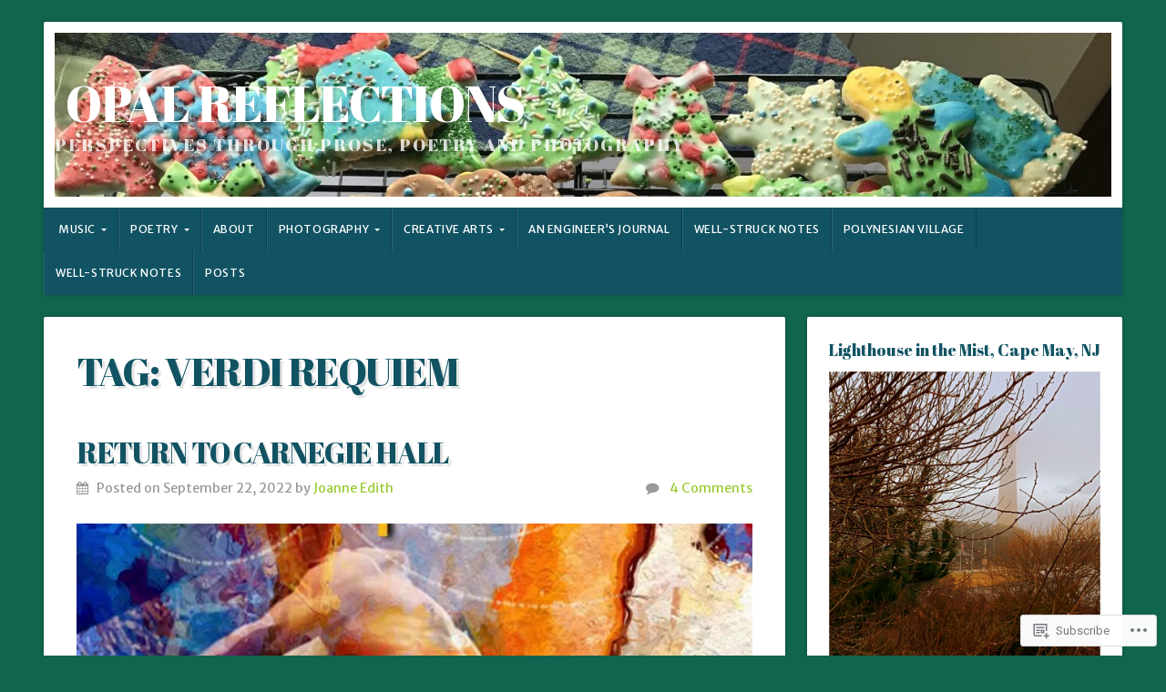

--- FILE ---
content_type: text/html; charset=UTF-8
request_url: https://opalreflections.com/tag/verdi-requiem/
body_size: 29045
content:
<!DOCTYPE html>

<html class="no-js" lang="en">

<head>

<meta charset="UTF-8">

<meta name="viewport" content="width=device-width, initial-scale=1">

<link rel="profile" href="http://gmpg.org/xfn/11">
<link rel="pingback" href="https://opalreflections.com/xmlrpc.php">

<title>Verdi Requiem &#8211; Opal Reflections</title>
<script type="text/javascript">
  WebFontConfig = {"google":{"families":["Merriweather+Sans:r,i,b,bi:latin,latin-ext","Abril+Fatface:r:latin,latin-ext"]},"api_url":"https:\/\/fonts-api.wp.com\/css"};
  (function() {
    var wf = document.createElement('script');
    wf.src = '/wp-content/plugins/custom-fonts/js/webfont.js';
    wf.type = 'text/javascript';
    wf.async = 'true';
    var s = document.getElementsByTagName('script')[0];
    s.parentNode.insertBefore(wf, s);
	})();
</script><style id="jetpack-custom-fonts-css">.wf-active body{font-family:"Merriweather Sans",sans-serif}.wf-active blockquote{font-family:"Merriweather Sans",sans-serif}.wf-active #navigation{font-family:"Merriweather Sans",sans-serif}.wf-active .pagination{font-family:"Merriweather Sans",sans-serif}.wf-active #searchform #s, .wf-active #searchform .search-field{font-family:"Merriweather Sans",sans-serif}.wf-active #searchsubmit{font-family:"Merriweather Sans",sans-serif}.wf-active #author, .wf-active #email, .wf-active #url{font-family:"Merriweather Sans",sans-serif}.wf-active #comment{font-family:"Merriweather Sans",sans-serif}.wf-active table{font-family:"Merriweather Sans",sans-serif}.wf-active form input[type="email"], .wf-active form input[type="number"], .wf-active form input[type="password"], .wf-active form input[type="tel"], .wf-active form input[type="text"], .wf-active form input[type="url"], .wf-active form textarea{font-family:"Merriweather Sans",sans-serif}.wf-active form select{font-family:"Merriweather Sans",sans-serif}.wf-active h1, .wf-active h2, .wf-active h3, .wf-active h4, .wf-active h5, .wf-active h6{font-family:"Abril Fatface",sans-serif;font-weight:400;font-style:normal}.wf-active h1{font-style:normal;font-weight:400}.wf-active h2{font-style:normal;font-weight:400}.wf-active h3{font-style:normal;font-weight:400}.wf-active h4{font-style:normal;font-weight:400}.wf-active h5{font-style:normal;font-weight:400}.wf-active h6{font-style:normal;font-weight:400}.wf-active .headline{font-weight:400;font-style:normal}.wf-active .headline.small{font-style:normal;font-weight:400}.wf-active .title{font-weight:400;font-style:normal}.wf-active #header .site-title{font-family:"Abril Fatface",sans-serif;font-weight:400;font-style:normal}.wf-active #header .site-description{font-family:"Abril Fatface",sans-serif;font-weight:400;font-style:normal}.wf-active .home-news .title{font-style:normal;font-weight:400}.wf-active #comments-title{font-style:normal;font-weight:400}</style>
<meta name='robots' content='max-image-preview:large' />

<!-- Async WordPress.com Remote Login -->
<script id="wpcom_remote_login_js">
var wpcom_remote_login_extra_auth = '';
function wpcom_remote_login_remove_dom_node_id( element_id ) {
	var dom_node = document.getElementById( element_id );
	if ( dom_node ) { dom_node.parentNode.removeChild( dom_node ); }
}
function wpcom_remote_login_remove_dom_node_classes( class_name ) {
	var dom_nodes = document.querySelectorAll( '.' + class_name );
	for ( var i = 0; i < dom_nodes.length; i++ ) {
		dom_nodes[ i ].parentNode.removeChild( dom_nodes[ i ] );
	}
}
function wpcom_remote_login_final_cleanup() {
	wpcom_remote_login_remove_dom_node_classes( "wpcom_remote_login_msg" );
	wpcom_remote_login_remove_dom_node_id( "wpcom_remote_login_key" );
	wpcom_remote_login_remove_dom_node_id( "wpcom_remote_login_validate" );
	wpcom_remote_login_remove_dom_node_id( "wpcom_remote_login_js" );
	wpcom_remote_login_remove_dom_node_id( "wpcom_request_access_iframe" );
	wpcom_remote_login_remove_dom_node_id( "wpcom_request_access_styles" );
}

// Watch for messages back from the remote login
window.addEventListener( "message", function( e ) {
	if ( e.origin === "https://r-login.wordpress.com" ) {
		var data = {};
		try {
			data = JSON.parse( e.data );
		} catch( e ) {
			wpcom_remote_login_final_cleanup();
			return;
		}

		if ( data.msg === 'LOGIN' ) {
			// Clean up the login check iframe
			wpcom_remote_login_remove_dom_node_id( "wpcom_remote_login_key" );

			var id_regex = new RegExp( /^[0-9]+$/ );
			var token_regex = new RegExp( /^.*|.*|.*$/ );
			if (
				token_regex.test( data.token )
				&& id_regex.test( data.wpcomid )
			) {
				// We have everything we need to ask for a login
				var script = document.createElement( "script" );
				script.setAttribute( "id", "wpcom_remote_login_validate" );
				script.src = '/remote-login.php?wpcom_remote_login=validate'
					+ '&wpcomid=' + data.wpcomid
					+ '&token=' + encodeURIComponent( data.token )
					+ '&host=' + window.location.protocol
					+ '//' + window.location.hostname
					+ '&postid=7684'
					+ '&is_singular=';
				document.body.appendChild( script );
			}

			return;
		}

		// Safari ITP, not logged in, so redirect
		if ( data.msg === 'LOGIN-REDIRECT' ) {
			window.location = 'https://wordpress.com/log-in?redirect_to=' + window.location.href;
			return;
		}

		// Safari ITP, storage access failed, remove the request
		if ( data.msg === 'LOGIN-REMOVE' ) {
			var css_zap = 'html { -webkit-transition: margin-top 1s; transition: margin-top 1s; } /* 9001 */ html { margin-top: 0 !important; } * html body { margin-top: 0 !important; } @media screen and ( max-width: 782px ) { html { margin-top: 0 !important; } * html body { margin-top: 0 !important; } }';
			var style_zap = document.createElement( 'style' );
			style_zap.type = 'text/css';
			style_zap.appendChild( document.createTextNode( css_zap ) );
			document.body.appendChild( style_zap );

			var e = document.getElementById( 'wpcom_request_access_iframe' );
			e.parentNode.removeChild( e );

			document.cookie = 'wordpress_com_login_access=denied; path=/; max-age=31536000';

			return;
		}

		// Safari ITP
		if ( data.msg === 'REQUEST_ACCESS' ) {
			console.log( 'request access: safari' );

			// Check ITP iframe enable/disable knob
			if ( wpcom_remote_login_extra_auth !== 'safari_itp_iframe' ) {
				return;
			}

			// If we are in a "private window" there is no ITP.
			var private_window = false;
			try {
				var opendb = window.openDatabase( null, null, null, null );
			} catch( e ) {
				private_window = true;
			}

			if ( private_window ) {
				console.log( 'private window' );
				return;
			}

			var iframe = document.createElement( 'iframe' );
			iframe.id = 'wpcom_request_access_iframe';
			iframe.setAttribute( 'scrolling', 'no' );
			iframe.setAttribute( 'sandbox', 'allow-storage-access-by-user-activation allow-scripts allow-same-origin allow-top-navigation-by-user-activation' );
			iframe.src = 'https://r-login.wordpress.com/remote-login.php?wpcom_remote_login=request_access&origin=' + encodeURIComponent( data.origin ) + '&wpcomid=' + encodeURIComponent( data.wpcomid );

			var css = 'html { -webkit-transition: margin-top 1s; transition: margin-top 1s; } /* 9001 */ html { margin-top: 46px !important; } * html body { margin-top: 46px !important; } @media screen and ( max-width: 660px ) { html { margin-top: 71px !important; } * html body { margin-top: 71px !important; } #wpcom_request_access_iframe { display: block; height: 71px !important; } } #wpcom_request_access_iframe { border: 0px; height: 46px; position: fixed; top: 0; left: 0; width: 100%; min-width: 100%; z-index: 99999; background: #23282d; } ';

			var style = document.createElement( 'style' );
			style.type = 'text/css';
			style.id = 'wpcom_request_access_styles';
			style.appendChild( document.createTextNode( css ) );
			document.body.appendChild( style );

			document.body.appendChild( iframe );
		}

		if ( data.msg === 'DONE' ) {
			wpcom_remote_login_final_cleanup();
		}
	}
}, false );

// Inject the remote login iframe after the page has had a chance to load
// more critical resources
window.addEventListener( "DOMContentLoaded", function( e ) {
	var iframe = document.createElement( "iframe" );
	iframe.style.display = "none";
	iframe.setAttribute( "scrolling", "no" );
	iframe.setAttribute( "id", "wpcom_remote_login_key" );
	iframe.src = "https://r-login.wordpress.com/remote-login.php"
		+ "?wpcom_remote_login=key"
		+ "&origin=aHR0cHM6Ly9vcGFscmVmbGVjdGlvbnMuY29t"
		+ "&wpcomid=36736955"
		+ "&time=" + Math.floor( Date.now() / 1000 );
	document.body.appendChild( iframe );
}, false );
</script>
<link rel='dns-prefetch' href='//s0.wp.com' />
<link rel='dns-prefetch' href='//fonts-api.wp.com' />
<link rel="alternate" type="application/rss+xml" title="Opal Reflections &raquo; Feed" href="https://opalreflections.com/feed/" />
<link rel="alternate" type="application/rss+xml" title="Opal Reflections &raquo; Comments Feed" href="https://opalreflections.com/comments/feed/" />
<link rel="alternate" type="application/rss+xml" title="Opal Reflections &raquo; Verdi Requiem Tag Feed" href="https://opalreflections.com/tag/verdi-requiem/feed/" />
	<script type="text/javascript">
		/* <![CDATA[ */
		function addLoadEvent(func) {
			var oldonload = window.onload;
			if (typeof window.onload != 'function') {
				window.onload = func;
			} else {
				window.onload = function () {
					oldonload();
					func();
				}
			}
		}
		/* ]]> */
	</script>
	<link crossorigin='anonymous' rel='stylesheet' id='all-css-0-1' href='/wp-content/mu-plugins/likes/jetpack-likes.css?m=1743883414i&cssminify=yes' type='text/css' media='all' />
<style id='wp-emoji-styles-inline-css'>

	img.wp-smiley, img.emoji {
		display: inline !important;
		border: none !important;
		box-shadow: none !important;
		height: 1em !important;
		width: 1em !important;
		margin: 0 0.07em !important;
		vertical-align: -0.1em !important;
		background: none !important;
		padding: 0 !important;
	}
/*# sourceURL=wp-emoji-styles-inline-css */
</style>
<link crossorigin='anonymous' rel='stylesheet' id='all-css-2-1' href='/wp-content/plugins/gutenberg-core/v22.4.2/build/styles/block-library/style.min.css?m=1769608164i&cssminify=yes' type='text/css' media='all' />
<style id='wp-block-library-inline-css'>
.has-text-align-justify {
	text-align:justify;
}
.has-text-align-justify{text-align:justify;}

/*# sourceURL=wp-block-library-inline-css */
</style><style id='wp-block-paragraph-inline-css'>
.is-small-text{font-size:.875em}.is-regular-text{font-size:1em}.is-large-text{font-size:2.25em}.is-larger-text{font-size:3em}.has-drop-cap:not(:focus):first-letter{float:left;font-size:8.4em;font-style:normal;font-weight:100;line-height:.68;margin:.05em .1em 0 0;text-transform:uppercase}body.rtl .has-drop-cap:not(:focus):first-letter{float:none;margin-left:.1em}p.has-drop-cap.has-background{overflow:hidden}:root :where(p.has-background){padding:1.25em 2.375em}:where(p.has-text-color:not(.has-link-color)) a{color:inherit}p.has-text-align-left[style*="writing-mode:vertical-lr"],p.has-text-align-right[style*="writing-mode:vertical-rl"]{rotate:180deg}
/*# sourceURL=https://s0.wp.com/wp-content/plugins/gutenberg-core/v22.4.2/build/styles/block-library/paragraph/style.min.css */
</style>
<style id='global-styles-inline-css'>
:root{--wp--preset--aspect-ratio--square: 1;--wp--preset--aspect-ratio--4-3: 4/3;--wp--preset--aspect-ratio--3-4: 3/4;--wp--preset--aspect-ratio--3-2: 3/2;--wp--preset--aspect-ratio--2-3: 2/3;--wp--preset--aspect-ratio--16-9: 16/9;--wp--preset--aspect-ratio--9-16: 9/16;--wp--preset--color--black: #000000;--wp--preset--color--cyan-bluish-gray: #abb8c3;--wp--preset--color--white: #ffffff;--wp--preset--color--pale-pink: #f78da7;--wp--preset--color--vivid-red: #cf2e2e;--wp--preset--color--luminous-vivid-orange: #ff6900;--wp--preset--color--luminous-vivid-amber: #fcb900;--wp--preset--color--light-green-cyan: #7bdcb5;--wp--preset--color--vivid-green-cyan: #00d084;--wp--preset--color--pale-cyan-blue: #8ed1fc;--wp--preset--color--vivid-cyan-blue: #0693e3;--wp--preset--color--vivid-purple: #9b51e0;--wp--preset--gradient--vivid-cyan-blue-to-vivid-purple: linear-gradient(135deg,rgb(6,147,227) 0%,rgb(155,81,224) 100%);--wp--preset--gradient--light-green-cyan-to-vivid-green-cyan: linear-gradient(135deg,rgb(122,220,180) 0%,rgb(0,208,130) 100%);--wp--preset--gradient--luminous-vivid-amber-to-luminous-vivid-orange: linear-gradient(135deg,rgb(252,185,0) 0%,rgb(255,105,0) 100%);--wp--preset--gradient--luminous-vivid-orange-to-vivid-red: linear-gradient(135deg,rgb(255,105,0) 0%,rgb(207,46,46) 100%);--wp--preset--gradient--very-light-gray-to-cyan-bluish-gray: linear-gradient(135deg,rgb(238,238,238) 0%,rgb(169,184,195) 100%);--wp--preset--gradient--cool-to-warm-spectrum: linear-gradient(135deg,rgb(74,234,220) 0%,rgb(151,120,209) 20%,rgb(207,42,186) 40%,rgb(238,44,130) 60%,rgb(251,105,98) 80%,rgb(254,248,76) 100%);--wp--preset--gradient--blush-light-purple: linear-gradient(135deg,rgb(255,206,236) 0%,rgb(152,150,240) 100%);--wp--preset--gradient--blush-bordeaux: linear-gradient(135deg,rgb(254,205,165) 0%,rgb(254,45,45) 50%,rgb(107,0,62) 100%);--wp--preset--gradient--luminous-dusk: linear-gradient(135deg,rgb(255,203,112) 0%,rgb(199,81,192) 50%,rgb(65,88,208) 100%);--wp--preset--gradient--pale-ocean: linear-gradient(135deg,rgb(255,245,203) 0%,rgb(182,227,212) 50%,rgb(51,167,181) 100%);--wp--preset--gradient--electric-grass: linear-gradient(135deg,rgb(202,248,128) 0%,rgb(113,206,126) 100%);--wp--preset--gradient--midnight: linear-gradient(135deg,rgb(2,3,129) 0%,rgb(40,116,252) 100%);--wp--preset--font-size--small: 13px;--wp--preset--font-size--medium: 20px;--wp--preset--font-size--large: 36px;--wp--preset--font-size--x-large: 42px;--wp--preset--font-family--albert-sans: 'Albert Sans', sans-serif;--wp--preset--font-family--alegreya: Alegreya, serif;--wp--preset--font-family--arvo: Arvo, serif;--wp--preset--font-family--bodoni-moda: 'Bodoni Moda', serif;--wp--preset--font-family--bricolage-grotesque: 'Bricolage Grotesque', sans-serif;--wp--preset--font-family--cabin: Cabin, sans-serif;--wp--preset--font-family--chivo: Chivo, sans-serif;--wp--preset--font-family--commissioner: Commissioner, sans-serif;--wp--preset--font-family--cormorant: Cormorant, serif;--wp--preset--font-family--courier-prime: 'Courier Prime', monospace;--wp--preset--font-family--crimson-pro: 'Crimson Pro', serif;--wp--preset--font-family--dm-mono: 'DM Mono', monospace;--wp--preset--font-family--dm-sans: 'DM Sans', sans-serif;--wp--preset--font-family--dm-serif-display: 'DM Serif Display', serif;--wp--preset--font-family--domine: Domine, serif;--wp--preset--font-family--eb-garamond: 'EB Garamond', serif;--wp--preset--font-family--epilogue: Epilogue, sans-serif;--wp--preset--font-family--fahkwang: Fahkwang, sans-serif;--wp--preset--font-family--figtree: Figtree, sans-serif;--wp--preset--font-family--fira-sans: 'Fira Sans', sans-serif;--wp--preset--font-family--fjalla-one: 'Fjalla One', sans-serif;--wp--preset--font-family--fraunces: Fraunces, serif;--wp--preset--font-family--gabarito: Gabarito, system-ui;--wp--preset--font-family--ibm-plex-mono: 'IBM Plex Mono', monospace;--wp--preset--font-family--ibm-plex-sans: 'IBM Plex Sans', sans-serif;--wp--preset--font-family--ibarra-real-nova: 'Ibarra Real Nova', serif;--wp--preset--font-family--instrument-serif: 'Instrument Serif', serif;--wp--preset--font-family--inter: Inter, sans-serif;--wp--preset--font-family--josefin-sans: 'Josefin Sans', sans-serif;--wp--preset--font-family--jost: Jost, sans-serif;--wp--preset--font-family--libre-baskerville: 'Libre Baskerville', serif;--wp--preset--font-family--libre-franklin: 'Libre Franklin', sans-serif;--wp--preset--font-family--literata: Literata, serif;--wp--preset--font-family--lora: Lora, serif;--wp--preset--font-family--merriweather: Merriweather, serif;--wp--preset--font-family--montserrat: Montserrat, sans-serif;--wp--preset--font-family--newsreader: Newsreader, serif;--wp--preset--font-family--noto-sans-mono: 'Noto Sans Mono', sans-serif;--wp--preset--font-family--nunito: Nunito, sans-serif;--wp--preset--font-family--open-sans: 'Open Sans', sans-serif;--wp--preset--font-family--overpass: Overpass, sans-serif;--wp--preset--font-family--pt-serif: 'PT Serif', serif;--wp--preset--font-family--petrona: Petrona, serif;--wp--preset--font-family--piazzolla: Piazzolla, serif;--wp--preset--font-family--playfair-display: 'Playfair Display', serif;--wp--preset--font-family--plus-jakarta-sans: 'Plus Jakarta Sans', sans-serif;--wp--preset--font-family--poppins: Poppins, sans-serif;--wp--preset--font-family--raleway: Raleway, sans-serif;--wp--preset--font-family--roboto: Roboto, sans-serif;--wp--preset--font-family--roboto-slab: 'Roboto Slab', serif;--wp--preset--font-family--rubik: Rubik, sans-serif;--wp--preset--font-family--rufina: Rufina, serif;--wp--preset--font-family--sora: Sora, sans-serif;--wp--preset--font-family--source-sans-3: 'Source Sans 3', sans-serif;--wp--preset--font-family--source-serif-4: 'Source Serif 4', serif;--wp--preset--font-family--space-mono: 'Space Mono', monospace;--wp--preset--font-family--syne: Syne, sans-serif;--wp--preset--font-family--texturina: Texturina, serif;--wp--preset--font-family--urbanist: Urbanist, sans-serif;--wp--preset--font-family--work-sans: 'Work Sans', sans-serif;--wp--preset--spacing--20: 0.44rem;--wp--preset--spacing--30: 0.67rem;--wp--preset--spacing--40: 1rem;--wp--preset--spacing--50: 1.5rem;--wp--preset--spacing--60: 2.25rem;--wp--preset--spacing--70: 3.38rem;--wp--preset--spacing--80: 5.06rem;--wp--preset--shadow--natural: 6px 6px 9px rgba(0, 0, 0, 0.2);--wp--preset--shadow--deep: 12px 12px 50px rgba(0, 0, 0, 0.4);--wp--preset--shadow--sharp: 6px 6px 0px rgba(0, 0, 0, 0.2);--wp--preset--shadow--outlined: 6px 6px 0px -3px rgb(255, 255, 255), 6px 6px rgb(0, 0, 0);--wp--preset--shadow--crisp: 6px 6px 0px rgb(0, 0, 0);}:where(body) { margin: 0; }:where(.is-layout-flex){gap: 0.5em;}:where(.is-layout-grid){gap: 0.5em;}body .is-layout-flex{display: flex;}.is-layout-flex{flex-wrap: wrap;align-items: center;}.is-layout-flex > :is(*, div){margin: 0;}body .is-layout-grid{display: grid;}.is-layout-grid > :is(*, div){margin: 0;}body{padding-top: 0px;padding-right: 0px;padding-bottom: 0px;padding-left: 0px;}:root :where(.wp-element-button, .wp-block-button__link){background-color: #32373c;border-width: 0;color: #fff;font-family: inherit;font-size: inherit;font-style: inherit;font-weight: inherit;letter-spacing: inherit;line-height: inherit;padding-top: calc(0.667em + 2px);padding-right: calc(1.333em + 2px);padding-bottom: calc(0.667em + 2px);padding-left: calc(1.333em + 2px);text-decoration: none;text-transform: inherit;}.has-black-color{color: var(--wp--preset--color--black) !important;}.has-cyan-bluish-gray-color{color: var(--wp--preset--color--cyan-bluish-gray) !important;}.has-white-color{color: var(--wp--preset--color--white) !important;}.has-pale-pink-color{color: var(--wp--preset--color--pale-pink) !important;}.has-vivid-red-color{color: var(--wp--preset--color--vivid-red) !important;}.has-luminous-vivid-orange-color{color: var(--wp--preset--color--luminous-vivid-orange) !important;}.has-luminous-vivid-amber-color{color: var(--wp--preset--color--luminous-vivid-amber) !important;}.has-light-green-cyan-color{color: var(--wp--preset--color--light-green-cyan) !important;}.has-vivid-green-cyan-color{color: var(--wp--preset--color--vivid-green-cyan) !important;}.has-pale-cyan-blue-color{color: var(--wp--preset--color--pale-cyan-blue) !important;}.has-vivid-cyan-blue-color{color: var(--wp--preset--color--vivid-cyan-blue) !important;}.has-vivid-purple-color{color: var(--wp--preset--color--vivid-purple) !important;}.has-black-background-color{background-color: var(--wp--preset--color--black) !important;}.has-cyan-bluish-gray-background-color{background-color: var(--wp--preset--color--cyan-bluish-gray) !important;}.has-white-background-color{background-color: var(--wp--preset--color--white) !important;}.has-pale-pink-background-color{background-color: var(--wp--preset--color--pale-pink) !important;}.has-vivid-red-background-color{background-color: var(--wp--preset--color--vivid-red) !important;}.has-luminous-vivid-orange-background-color{background-color: var(--wp--preset--color--luminous-vivid-orange) !important;}.has-luminous-vivid-amber-background-color{background-color: var(--wp--preset--color--luminous-vivid-amber) !important;}.has-light-green-cyan-background-color{background-color: var(--wp--preset--color--light-green-cyan) !important;}.has-vivid-green-cyan-background-color{background-color: var(--wp--preset--color--vivid-green-cyan) !important;}.has-pale-cyan-blue-background-color{background-color: var(--wp--preset--color--pale-cyan-blue) !important;}.has-vivid-cyan-blue-background-color{background-color: var(--wp--preset--color--vivid-cyan-blue) !important;}.has-vivid-purple-background-color{background-color: var(--wp--preset--color--vivid-purple) !important;}.has-black-border-color{border-color: var(--wp--preset--color--black) !important;}.has-cyan-bluish-gray-border-color{border-color: var(--wp--preset--color--cyan-bluish-gray) !important;}.has-white-border-color{border-color: var(--wp--preset--color--white) !important;}.has-pale-pink-border-color{border-color: var(--wp--preset--color--pale-pink) !important;}.has-vivid-red-border-color{border-color: var(--wp--preset--color--vivid-red) !important;}.has-luminous-vivid-orange-border-color{border-color: var(--wp--preset--color--luminous-vivid-orange) !important;}.has-luminous-vivid-amber-border-color{border-color: var(--wp--preset--color--luminous-vivid-amber) !important;}.has-light-green-cyan-border-color{border-color: var(--wp--preset--color--light-green-cyan) !important;}.has-vivid-green-cyan-border-color{border-color: var(--wp--preset--color--vivid-green-cyan) !important;}.has-pale-cyan-blue-border-color{border-color: var(--wp--preset--color--pale-cyan-blue) !important;}.has-vivid-cyan-blue-border-color{border-color: var(--wp--preset--color--vivid-cyan-blue) !important;}.has-vivid-purple-border-color{border-color: var(--wp--preset--color--vivid-purple) !important;}.has-vivid-cyan-blue-to-vivid-purple-gradient-background{background: var(--wp--preset--gradient--vivid-cyan-blue-to-vivid-purple) !important;}.has-light-green-cyan-to-vivid-green-cyan-gradient-background{background: var(--wp--preset--gradient--light-green-cyan-to-vivid-green-cyan) !important;}.has-luminous-vivid-amber-to-luminous-vivid-orange-gradient-background{background: var(--wp--preset--gradient--luminous-vivid-amber-to-luminous-vivid-orange) !important;}.has-luminous-vivid-orange-to-vivid-red-gradient-background{background: var(--wp--preset--gradient--luminous-vivid-orange-to-vivid-red) !important;}.has-very-light-gray-to-cyan-bluish-gray-gradient-background{background: var(--wp--preset--gradient--very-light-gray-to-cyan-bluish-gray) !important;}.has-cool-to-warm-spectrum-gradient-background{background: var(--wp--preset--gradient--cool-to-warm-spectrum) !important;}.has-blush-light-purple-gradient-background{background: var(--wp--preset--gradient--blush-light-purple) !important;}.has-blush-bordeaux-gradient-background{background: var(--wp--preset--gradient--blush-bordeaux) !important;}.has-luminous-dusk-gradient-background{background: var(--wp--preset--gradient--luminous-dusk) !important;}.has-pale-ocean-gradient-background{background: var(--wp--preset--gradient--pale-ocean) !important;}.has-electric-grass-gradient-background{background: var(--wp--preset--gradient--electric-grass) !important;}.has-midnight-gradient-background{background: var(--wp--preset--gradient--midnight) !important;}.has-small-font-size{font-size: var(--wp--preset--font-size--small) !important;}.has-medium-font-size{font-size: var(--wp--preset--font-size--medium) !important;}.has-large-font-size{font-size: var(--wp--preset--font-size--large) !important;}.has-x-large-font-size{font-size: var(--wp--preset--font-size--x-large) !important;}.has-albert-sans-font-family{font-family: var(--wp--preset--font-family--albert-sans) !important;}.has-alegreya-font-family{font-family: var(--wp--preset--font-family--alegreya) !important;}.has-arvo-font-family{font-family: var(--wp--preset--font-family--arvo) !important;}.has-bodoni-moda-font-family{font-family: var(--wp--preset--font-family--bodoni-moda) !important;}.has-bricolage-grotesque-font-family{font-family: var(--wp--preset--font-family--bricolage-grotesque) !important;}.has-cabin-font-family{font-family: var(--wp--preset--font-family--cabin) !important;}.has-chivo-font-family{font-family: var(--wp--preset--font-family--chivo) !important;}.has-commissioner-font-family{font-family: var(--wp--preset--font-family--commissioner) !important;}.has-cormorant-font-family{font-family: var(--wp--preset--font-family--cormorant) !important;}.has-courier-prime-font-family{font-family: var(--wp--preset--font-family--courier-prime) !important;}.has-crimson-pro-font-family{font-family: var(--wp--preset--font-family--crimson-pro) !important;}.has-dm-mono-font-family{font-family: var(--wp--preset--font-family--dm-mono) !important;}.has-dm-sans-font-family{font-family: var(--wp--preset--font-family--dm-sans) !important;}.has-dm-serif-display-font-family{font-family: var(--wp--preset--font-family--dm-serif-display) !important;}.has-domine-font-family{font-family: var(--wp--preset--font-family--domine) !important;}.has-eb-garamond-font-family{font-family: var(--wp--preset--font-family--eb-garamond) !important;}.has-epilogue-font-family{font-family: var(--wp--preset--font-family--epilogue) !important;}.has-fahkwang-font-family{font-family: var(--wp--preset--font-family--fahkwang) !important;}.has-figtree-font-family{font-family: var(--wp--preset--font-family--figtree) !important;}.has-fira-sans-font-family{font-family: var(--wp--preset--font-family--fira-sans) !important;}.has-fjalla-one-font-family{font-family: var(--wp--preset--font-family--fjalla-one) !important;}.has-fraunces-font-family{font-family: var(--wp--preset--font-family--fraunces) !important;}.has-gabarito-font-family{font-family: var(--wp--preset--font-family--gabarito) !important;}.has-ibm-plex-mono-font-family{font-family: var(--wp--preset--font-family--ibm-plex-mono) !important;}.has-ibm-plex-sans-font-family{font-family: var(--wp--preset--font-family--ibm-plex-sans) !important;}.has-ibarra-real-nova-font-family{font-family: var(--wp--preset--font-family--ibarra-real-nova) !important;}.has-instrument-serif-font-family{font-family: var(--wp--preset--font-family--instrument-serif) !important;}.has-inter-font-family{font-family: var(--wp--preset--font-family--inter) !important;}.has-josefin-sans-font-family{font-family: var(--wp--preset--font-family--josefin-sans) !important;}.has-jost-font-family{font-family: var(--wp--preset--font-family--jost) !important;}.has-libre-baskerville-font-family{font-family: var(--wp--preset--font-family--libre-baskerville) !important;}.has-libre-franklin-font-family{font-family: var(--wp--preset--font-family--libre-franklin) !important;}.has-literata-font-family{font-family: var(--wp--preset--font-family--literata) !important;}.has-lora-font-family{font-family: var(--wp--preset--font-family--lora) !important;}.has-merriweather-font-family{font-family: var(--wp--preset--font-family--merriweather) !important;}.has-montserrat-font-family{font-family: var(--wp--preset--font-family--montserrat) !important;}.has-newsreader-font-family{font-family: var(--wp--preset--font-family--newsreader) !important;}.has-noto-sans-mono-font-family{font-family: var(--wp--preset--font-family--noto-sans-mono) !important;}.has-nunito-font-family{font-family: var(--wp--preset--font-family--nunito) !important;}.has-open-sans-font-family{font-family: var(--wp--preset--font-family--open-sans) !important;}.has-overpass-font-family{font-family: var(--wp--preset--font-family--overpass) !important;}.has-pt-serif-font-family{font-family: var(--wp--preset--font-family--pt-serif) !important;}.has-petrona-font-family{font-family: var(--wp--preset--font-family--petrona) !important;}.has-piazzolla-font-family{font-family: var(--wp--preset--font-family--piazzolla) !important;}.has-playfair-display-font-family{font-family: var(--wp--preset--font-family--playfair-display) !important;}.has-plus-jakarta-sans-font-family{font-family: var(--wp--preset--font-family--plus-jakarta-sans) !important;}.has-poppins-font-family{font-family: var(--wp--preset--font-family--poppins) !important;}.has-raleway-font-family{font-family: var(--wp--preset--font-family--raleway) !important;}.has-roboto-font-family{font-family: var(--wp--preset--font-family--roboto) !important;}.has-roboto-slab-font-family{font-family: var(--wp--preset--font-family--roboto-slab) !important;}.has-rubik-font-family{font-family: var(--wp--preset--font-family--rubik) !important;}.has-rufina-font-family{font-family: var(--wp--preset--font-family--rufina) !important;}.has-sora-font-family{font-family: var(--wp--preset--font-family--sora) !important;}.has-source-sans-3-font-family{font-family: var(--wp--preset--font-family--source-sans-3) !important;}.has-source-serif-4-font-family{font-family: var(--wp--preset--font-family--source-serif-4) !important;}.has-space-mono-font-family{font-family: var(--wp--preset--font-family--space-mono) !important;}.has-syne-font-family{font-family: var(--wp--preset--font-family--syne) !important;}.has-texturina-font-family{font-family: var(--wp--preset--font-family--texturina) !important;}.has-urbanist-font-family{font-family: var(--wp--preset--font-family--urbanist) !important;}.has-work-sans-font-family{font-family: var(--wp--preset--font-family--work-sans) !important;}
/*# sourceURL=global-styles-inline-css */
</style>

<style id='classic-theme-styles-inline-css'>
.wp-block-button__link{background-color:#32373c;border-radius:9999px;box-shadow:none;color:#fff;font-size:1.125em;padding:calc(.667em + 2px) calc(1.333em + 2px);text-decoration:none}.wp-block-file__button{background:#32373c;color:#fff}.wp-block-accordion-heading{margin:0}.wp-block-accordion-heading__toggle{background-color:inherit!important;color:inherit!important}.wp-block-accordion-heading__toggle:not(:focus-visible){outline:none}.wp-block-accordion-heading__toggle:focus,.wp-block-accordion-heading__toggle:hover{background-color:inherit!important;border:none;box-shadow:none;color:inherit;padding:var(--wp--preset--spacing--20,1em) 0;text-decoration:none}.wp-block-accordion-heading__toggle:focus-visible{outline:auto;outline-offset:0}
/*# sourceURL=/wp-content/plugins/gutenberg-core/v22.4.2/build/styles/block-library/classic.min.css */
</style>
<link crossorigin='anonymous' rel='stylesheet' id='all-css-4-1' href='/_static/??-eJyVj90OgjAMRl/I0oBG8cL4LAMqTle20CL69g78TVQSb5qmOedri32A0jdKjWJwXW0bwdIXzpdHwSxJ8yQFsRwcQUunZIGVFX0SIHpxlJQiM3wL4g5eWS3FOQejA8FUWUOOOGJTWm+rmjTq8uhB6TythLgGiiK0JAKxsu0YdB93yYd3G+OdwsZo1xqH39/5AQ+3jQKwL+x/3i4iYHoSz6O35U26zNN8nmXr1eEKIG+XNw==&cssminify=yes' type='text/css' media='all' />
<link rel='stylesheet' id='natural-fonts-css' href='https://fonts-api.wp.com/css?family=Montserrat%3A400%2C700%7CRoboto%3A400%2C300italic%2C300%2C500%2C400italic%2C500italic%2C700%2C700italic%7CMerriweather%3A400%2C700%2C300%2C900%7CRoboto+Slab%3A400%2C700%2C300%2C100&#038;subset=latin%2Clatin-ext' media='all' />
<link crossorigin='anonymous' rel='stylesheet' id='all-css-6-1' href='/_static/??-eJzTLy/QTc7PK0nNK9HPLdUtyClNz8wr1i9KTcrJTwcy0/WTi5G5ekCujj52Temp+bo5+cmJJZn5eSgc3bScxMwikFb7XFtDE1NLExMLc0OTLACohS2q&cssminify=yes' type='text/css' media='all' />
<link crossorigin='anonymous' rel='stylesheet' id='print-css-7-1' href='/wp-content/mu-plugins/global-print/global-print.css?m=1465851035i&cssminify=yes' type='text/css' media='print' />
<style id='jetpack-global-styles-frontend-style-inline-css'>
:root { --font-headings: unset; --font-base: unset; --font-headings-default: -apple-system,BlinkMacSystemFont,"Segoe UI",Roboto,Oxygen-Sans,Ubuntu,Cantarell,"Helvetica Neue",sans-serif; --font-base-default: -apple-system,BlinkMacSystemFont,"Segoe UI",Roboto,Oxygen-Sans,Ubuntu,Cantarell,"Helvetica Neue",sans-serif;}
/*# sourceURL=jetpack-global-styles-frontend-style-inline-css */
</style>
<link crossorigin='anonymous' rel='stylesheet' id='all-css-10-1' href='/_static/??-eJyNjcEKwjAQRH/IuFRT6kX8FNkmS5K6yQY3Qfx7bfEiXrwM82B4A49qnJRGpUHupnIPqSgs1Cq624chi6zhO5OCRryTR++fW00l7J3qDv43XVNxoOISsmEJol/wY2uR8vs3WggsM/I6uOTzMI3Hw8lOg11eUT1JKA==&cssminify=yes' type='text/css' media='all' />
<script type="text/javascript" id="wpcom-actionbar-placeholder-js-extra">
/* <![CDATA[ */
var actionbardata = {"siteID":"36736955","postID":"0","siteURL":"https://opalreflections.com","xhrURL":"https://opalreflections.com/wp-admin/admin-ajax.php","nonce":"5052146ce4","isLoggedIn":"","statusMessage":"","subsEmailDefault":"instantly","proxyScriptUrl":"https://s0.wp.com/wp-content/js/wpcom-proxy-request.js?m=1513050504i&amp;ver=20211021","i18n":{"followedText":"New posts from this site will now appear in your \u003Ca href=\"https://wordpress.com/reader\"\u003EReader\u003C/a\u003E","foldBar":"Collapse this bar","unfoldBar":"Expand this bar","shortLinkCopied":"Shortlink copied to clipboard."}};
//# sourceURL=wpcom-actionbar-placeholder-js-extra
/* ]]> */
</script>
<script type="text/javascript" id="jetpack-mu-wpcom-settings-js-before">
/* <![CDATA[ */
var JETPACK_MU_WPCOM_SETTINGS = {"assetsUrl":"https://s0.wp.com/wp-content/mu-plugins/jetpack-mu-wpcom-plugin/moon/jetpack_vendor/automattic/jetpack-mu-wpcom/src/build/"};
//# sourceURL=jetpack-mu-wpcom-settings-js-before
/* ]]> */
</script>
<script crossorigin='anonymous' type='text/javascript'  src='/_static/??-eJyNj0sOwjAMRC9EmgLit0CsOUZUDHUUJ8F2gN6eFBWJHV15Me/NyPaZTZeiQlTrxXJQkzm9hsbLwtYMYxfKBWQM/b0AD9NpCONfyBDe2Cn8wt817YGqkhkIC9notLALY0WfHsDnDzVfkpKBryj9fGV6BCVpylC9Ex2Xu1W7Wbfb/cG/AXP2af0='></script>
<script type="text/javascript" id="rlt-proxy-js-after">
/* <![CDATA[ */
	rltInitialize( {"token":null,"iframeOrigins":["https:\/\/widgets.wp.com"]} );
//# sourceURL=rlt-proxy-js-after
/* ]]> */
</script>
<link rel="EditURI" type="application/rsd+xml" title="RSD" href="https://opalreflections.wordpress.com/xmlrpc.php?rsd" />
<meta name="generator" content="WordPress.com" />

<!-- Jetpack Open Graph Tags -->
<meta property="og:type" content="website" />
<meta property="og:title" content="Verdi Requiem &#8211; Opal Reflections" />
<meta property="og:url" content="https://opalreflections.com/tag/verdi-requiem/" />
<meta property="og:site_name" content="Opal Reflections" />
<meta property="og:image" content="https://secure.gravatar.com/blavatar/2d3d0fab7897acac60cb49a34904afe1d596a5ef01a52bcd0f082864c07bd278?s=200&#038;ts=1769719553" />
<meta property="og:image:width" content="200" />
<meta property="og:image:height" content="200" />
<meta property="og:image:alt" content="" />
<meta property="og:locale" content="en_US" />
<meta name="twitter:creator" content="@rothjoanneeroth" />
<meta name="twitter:site" content="@rothjoanneeroth" />

<!-- End Jetpack Open Graph Tags -->
<link rel="shortcut icon" type="image/x-icon" href="https://secure.gravatar.com/blavatar/2d3d0fab7897acac60cb49a34904afe1d596a5ef01a52bcd0f082864c07bd278?s=32" sizes="16x16" />
<link rel="icon" type="image/x-icon" href="https://secure.gravatar.com/blavatar/2d3d0fab7897acac60cb49a34904afe1d596a5ef01a52bcd0f082864c07bd278?s=32" sizes="16x16" />
<link rel="apple-touch-icon" href="https://secure.gravatar.com/blavatar/2d3d0fab7897acac60cb49a34904afe1d596a5ef01a52bcd0f082864c07bd278?s=114" />
<link rel='openid.server' href='https://opalreflections.com/?openidserver=1' />
<link rel='openid.delegate' href='https://opalreflections.com/' />
<link rel="search" type="application/opensearchdescription+xml" href="https://opalreflections.com/osd.xml" title="Opal Reflections" />
<link rel="search" type="application/opensearchdescription+xml" href="https://s1.wp.com/opensearch.xml" title="WordPress.com" />
<meta name="theme-color" content="#11644d" />
		<style type="text/css">
			.recentcomments a {
				display: inline !important;
				padding: 0 !important;
				margin: 0 !important;
			}

			table.recentcommentsavatartop img.avatar, table.recentcommentsavatarend img.avatar {
				border: 0px;
				margin: 0;
			}

			table.recentcommentsavatartop a, table.recentcommentsavatarend a {
				border: 0px !important;
				background-color: transparent !important;
			}

			td.recentcommentsavatarend, td.recentcommentsavatartop {
				padding: 0px 0px 1px 0px;
				margin: 0px;
			}

			td.recentcommentstextend {
				border: none !important;
				padding: 0px 0px 2px 10px;
			}

			.rtl td.recentcommentstextend {
				padding: 0px 10px 2px 0px;
			}

			td.recentcommentstexttop {
				border: none;
				padding: 0px 0px 0px 10px;
			}

			.rtl td.recentcommentstexttop {
				padding: 0px 10px 0px 0px;
			}
		</style>
		<meta name="description" content="Posts about Verdi Requiem written by Joanne Edith" />
<style type="text/css" id="custom-background-css">
body.custom-background { background-color: #11644d; }
</style>
	<style type="text/css" id="custom-colors-css">	.menu a {
		border-right: 1px solid rgba(0, 0, 0, 0.25);
		text-shadow: none;
	}
	.menu li li a {
		border-top: 1px solid rgba(0, 0, 0, 0.25);
	}
	.menu a:focus, .menu a:hover, .menu a:active {
		background: rgba(0, 0, 0, 0.25);
	}
	.menu li.sfHover:hover {
		background: rgba(0, 0, 0, 0.25);
	}
}
#navigation .menu li.sfHover:hover a,
			#navigation .menu li.sfHover:hover a:hover { color: #ffffff;}
.menu li li a,
			.menu li li a:link { color: #FFFFFF;}
#navigation .menu li.sfHover .sub-menu li a { color: #FFFFFF;}
#navigation .menu li .current_page_item a,
			#navigation .menu li .current_page_item a:hover,
			#navigation .menu li .current-menu-item a,
			#navigation .menu li .current-menu-item a:hover,
			#navigation .menu li .current-cat a,
			#navigation .menu li .current-cat a:hover { color: #ffffff;}
#navigation .menu li.current-menu-ancestor a,
			#navigation .menu li.current_page_ancestor a,
			#navigation .menu .current_page_item ul li a:hover,
			#navigation .menu .current-menu-item ul li a:hover,
			#navigation .menu .current-menu-ancestor ul li a:hover,
			#navigation .menu .current_page_ancestor ul li a:hover,
			#navigation .menu .current-menu-ancestor ul .current_page_item a,
			#navigation .menu .current_page_ancestor ul .current-menu-item a,
			#navigation .menu .current-cat ul li a:hover { color: #FFFFFF;}
a.button { color: #FFFFFF;}
a.button:hover, .reply a:hover, #searchsubmit:hover, #prevLink a:hover, #nextLink a:hover, .more-link:hover, #submit:hover, #comments #respond input#submit:hover, .container .gform_wrapper input.button:hover { color: #FFFFFF;}
.sf-arrows .sf-with-ul:after { border-top-color: #FFFFFF;}
#navigation .menu a { color: #FFFFFF;}
a.button, .reply a, #searchsubmit, #prevLink a, #nextLink a, .more-link, #submit, #comments #respond input#submit, .container .gform_wrapper input.button { border-color: #000000;}
a.button, .reply a, #searchsubmit, #prevLink a, #nextLink a, .more-link, #submit, #comments #respond input#submit, .container .gform_wrapper input.button { border-color: rgba( 0, 0, 0, 0.25 );}
body { background-color: #11644d;}
#comments #respond input#submit:hover,
			#navigation,
			#nextLink a:hover,
			#prevLink a:hover,
			#searchsubmit:hover,
			#submit:hover,
			.container .gform_wrapper input.button:hover,
			.menu ul.children,
			.menu ul.sub-menu,
			.more-link:hover,
			.reply a:hover,
			a.button:hover { background-color: #115363;}
a.button,
			.reply a,
			#searchsubmit,
			#prevLink a,
			#nextLink a,
			.more-link,
			#submit,
			#comments #respond input#submit,
			.container .gform_wrapper input.button { background-color: #0D414E;}
h1, h2, h3, h4, h5, h6 { color: #115363;}
h1 a, h2 a, h3 a, h4 a, h5 a, h6 a, h1 a:link, h2 a:link, h3 a:link, h4 a:link, h5 a:link, h6 a:link, h1 a:visited, h2 a:visited, h3 a:visited, h4 a:visited, h5 a:visited, h6 a:visited { color: #115363;}
#header .site-description { color: #A7E2F0;}
.natural-header-inactive #header .site-title a { color: #F2D786;}
a, .widget ul.menu li a { color: #8B6902;}
a:focus, a:hover, a:active { color: #F0C137;}
h1 a:hover, h2 a:hover, h3 a:hover, h4 a:hover, h5 a:hover, h6 a:hover, h1 a:focus, h2 a:focus, h3 a:focus, h4 a:focus, h5 a:focus, h6 a:focus, h1 a:active, h2 a:active, h3 a:active, h4 a:active, h5 a:active, h6 a:active { color: #F0C137;}
.flex-control-nav li a.flex-active,
			.flex-control-nav li.flex-active a { border-top-color: #f2c94e;}
</style>

<link crossorigin='anonymous' rel='stylesheet' id='all-css-0-3' href='/_static/??-eJyVjkEKwkAMRS9kG2rR4kI8irTpIGknyTCZ0OtXsRXc6fJ9Ho8PS6pQpQQpwF6l6A8SgymU1OO8MbCqwJ0EYYiKs4EtlEKu0ewAvxdYR4/BAPusbiF+pH34N/i+5BRHMB8MM6VC+pS/qGaSV/nG16Y7tZfu3DbHaQXdH15M&cssminify=yes' type='text/css' media='all' />
</head>

<body class="archive tag tag-verdi-requiem tag-6674617 custom-background wp-theme-premiumnatural customizer-styles-applied natural-header-active natural-sidebar-active natural-shop-sidebar-inactive natural-relative-text natural-logo-left natural-header-text jetpack-reblog-enabled custom-colors">

<!-- BEGIN #wrap -->
<div id="wrap">

	<!-- BEGIN .container -->
	<div class="container clearfix">

		<!-- BEGIN #header -->
		<div id="header" class="radius-full">

			<!-- BEGIN .row -->
			<div class="row">

				
					<div id="custom-header" class="radius-top">

						<div class="header-img background-cover"
													 style="background-image: url(https://opalreflections.com/wp-content/uploads/2023/01/cropped-cropped-christmas-cookies.jpg);">

							
<div id="masthead">

	
	
		<div id="site-info">

			
			<h4 class="site-title">
				<a href="https://opalreflections.com/" rel="home">Opal Reflections</a>
			</h4>

			<p class="site-description">
				Perspectives through Prose, Poetry and Photography			</p>

		
		</div>

	
</div>

						</div>

					</div>

				
			<!-- END .row -->
			</div>

			<!-- BEGIN .row -->
			<div class="row">

				<!-- BEGIN #navigation -->
				<nav id="navigation" class="navigation-main
									radius-bottom
					" role="navigation">

					<p class="menu-toggle"><span>Menu</span></p>

					<div class="menu-container"><ul id="menu-joannes-custom-menu" class="menu"><li id="menu-item-873" class="menu-item menu-item-type-taxonomy menu-item-object-category menu-item-has-children menu-item-873"><a href="https://opalreflections.com/category/music/">Music</a>
<ul class="sub-menu">
	<li id="menu-item-3767" class="menu-item menu-item-type-taxonomy menu-item-object-category menu-item-3767"><a href="https://opalreflections.com/category/music/a-musicians-notebook/">A Musician&#8217;s Notebook</a></li>
	<li id="menu-item-2574" class="menu-item menu-item-type-custom menu-item-object-custom menu-item-2574"><a href="http://www.casofnj.org">Choral Art Society of NJ</a></li>
	<li id="menu-item-4026" class="menu-item menu-item-type-custom menu-item-object-custom menu-item-4026"><a href="http://www.masterwork.org">The Masterwork Chorus</a></li>
	<li id="menu-item-7348" class="menu-item menu-item-type-taxonomy menu-item-object-category menu-item-7348"><a href="https://opalreflections.com/category/creative-writing/poetry-creative-writing/villanelle/">Villanelle</a></li>
</ul>
</li>
<li id="menu-item-5514" class="menu-item menu-item-type-taxonomy menu-item-object-category menu-item-has-children menu-item-5514"><a href="https://opalreflections.com/category/creative-writing/poetry-creative-writing/">Poetry</a>
<ul class="sub-menu">
	<li id="menu-item-7340" class="menu-item menu-item-type-taxonomy menu-item-object-category menu-item-7340"><a href="https://opalreflections.com/category/creative-writing/poetry-creative-writing/acrostic/">Acrostic</a></li>
	<li id="menu-item-7346" class="menu-item menu-item-type-taxonomy menu-item-object-category menu-item-7346"><a href="https://opalreflections.com/category/ballad/">Ballad</a></li>
	<li id="menu-item-7342" class="menu-item menu-item-type-taxonomy menu-item-object-category menu-item-7342"><a href="https://opalreflections.com/category/creative-writing/poetry-creative-writing/cinquaine/">Cinquaine</a></li>
	<li id="menu-item-7341" class="menu-item menu-item-type-taxonomy menu-item-object-category menu-item-7341"><a href="https://opalreflections.com/category/creative-writing/poetry-creative-writing/diamante/">Diamante</a></li>
	<li id="menu-item-7347" class="menu-item menu-item-type-taxonomy menu-item-object-category menu-item-7347"><a href="https://opalreflections.com/category/elegy/">Elegy</a></li>
	<li id="menu-item-7350" class="menu-item menu-item-type-taxonomy menu-item-object-category menu-item-7350"><a href="https://opalreflections.com/category/creative-writing/poetry-creative-writing/haiku/">Haiku</a></li>
	<li id="menu-item-7345" class="menu-item menu-item-type-taxonomy menu-item-object-category menu-item-7345"><a href="https://opalreflections.com/category/limerick/">Limerick</a></li>
	<li id="menu-item-7351" class="menu-item menu-item-type-taxonomy menu-item-object-category menu-item-7351"><a href="https://opalreflections.com/category/creative-writing/nablopomo/">NaBloPoMo</a></li>
	<li id="menu-item-7343" class="menu-item menu-item-type-taxonomy menu-item-object-category menu-item-7343"><a href="https://opalreflections.com/category/ode/">Ode</a></li>
	<li id="menu-item-5515" class="menu-item menu-item-type-taxonomy menu-item-object-category menu-item-5515"><a href="https://opalreflections.com/category/creative-writing/prose/">Prose</a></li>
	<li id="menu-item-7339" class="menu-item menu-item-type-taxonomy menu-item-object-category menu-item-7339"><a href="https://opalreflections.com/category/photography/photo-essays/">Photo Essays</a></li>
	<li id="menu-item-7344" class="menu-item menu-item-type-taxonomy menu-item-object-category menu-item-7344"><a href="https://opalreflections.com/category/sestina/">sestina</a></li>
	<li id="menu-item-7349" class="menu-item menu-item-type-taxonomy menu-item-object-category menu-item-7349"><a href="https://opalreflections.com/category/creative-writing/poetry-creative-writing/sonnet/">Sonnet</a></li>
</ul>
</li>
<li id="menu-item-436" class="menu-item menu-item-type-post_type menu-item-object-page menu-item-436"><a href="https://opalreflections.com/about/">About</a></li>
<li id="menu-item-874" class="menu-item menu-item-type-taxonomy menu-item-object-category menu-item-has-children menu-item-874"><a href="https://opalreflections.com/category/photography/">Photography</a>
<ul class="sub-menu">
	<li id="menu-item-7311" class="menu-item menu-item-type-taxonomy menu-item-object-category menu-item-7311"><a href="https://opalreflections.com/category/photography/official-dogwood-photography-challenge/">Official Dogwood Photography Challenge</a></li>
	<li id="menu-item-1763" class="menu-item menu-item-type-taxonomy menu-item-object-category menu-item-1763"><a href="https://opalreflections.com/category/photography/photo-friday/">Photo Friday</a></li>
	<li id="menu-item-914" class="menu-item menu-item-type-taxonomy menu-item-object-category menu-item-914"><a href="https://opalreflections.com/category/photography/travel-photos/">Travel Photos</a></li>
	<li id="menu-item-871" class="menu-item menu-item-type-taxonomy menu-item-object-category menu-item-871"><a href="https://opalreflections.com/category/photography/weekly-photo-challenge/">Weekly Photo Challenge</a></li>
</ul>
</li>
<li id="menu-item-4479" class="menu-item menu-item-type-taxonomy menu-item-object-category menu-item-has-children menu-item-4479"><a href="https://opalreflections.com/category/other-creative-arts/">Creative Arts</a>
<ul class="sub-menu">
	<li id="menu-item-2414" class="menu-item menu-item-type-taxonomy menu-item-object-category menu-item-2414"><a href="https://opalreflections.com/category/other-creative-arts/culinary-excursions/">Culinary Excursions</a></li>
	<li id="menu-item-2415" class="menu-item menu-item-type-taxonomy menu-item-object-category menu-item-2415"><a href="https://opalreflections.com/category/other-creative-arts/knit-crochet/">Knit and Crochet</a></li>
</ul>
</li>
<li id="menu-item-2730" class="menu-item menu-item-type-taxonomy menu-item-object-category menu-item-2730"><a href="https://opalreflections.com/category/the-engineers-journal/">An Engineer&#8217;s Journal</a></li>
<li id="menu-item-1174" class="menu-item menu-item-type-taxonomy menu-item-object-category menu-item-1174"><a href="https://opalreflections.com/category/well-struck-notes/">Well-struck Notes</a></li>
<li id="menu-item-5022" class="menu-item menu-item-type-taxonomy menu-item-object-category menu-item-5022"><a href="https://opalreflections.com/category/polynesian-village/">Polynesian Village</a></li>
<li id="menu-item-7335" class="menu-item menu-item-type-post_type menu-item-object-page menu-item-7335"><a href="https://opalreflections.com/well-struck-notes/">Well-struck Notes</a></li>
<li id="menu-item-7337" class="menu-item menu-item-type-post_type menu-item-object-page menu-item-7337"><a href="https://opalreflections.com/posts/">Posts</a></li>
</ul></div>
					
				<!-- END #navigation -->
				</nav>

			<!-- END .row -->
			</div>

		<!-- END #header -->
		</div>

<!-- BEGIN .post class -->
<div class="archive-posts">

	<!-- BEGIN .row -->
	<div class="row">

		
			<!-- BEGIN .eleven columns -->
			<div class="eleven columns">

				<!-- BEGIN .postarea -->
				<div id="infinite-container" class="postarea clearfix">

					<h1 class="headline">Tag: <span>Verdi Requiem</span></h1>					
					

<!-- BEGIN .post class -->
<div class="post-7684 post type-post status-publish format-standard has-post-thumbnail hentry category-music category-photography category-the-masterwork-chorus tag-verdi-requiem archive-holder" id="post-7684">

	<h2 class="headline small"><a href="https://opalreflections.com/2022/09/22/return-to-carnegie-hall/" rel="bookmark">Return to Carnegie&nbsp;Hall</a></h2>

			<div class="post-author">

		<p class="align-left">

			
			<span class="organic-meta-post-date"><i class="fa fa-calendar"></i>Posted on September 22, 2022 </span>
			<span class="organic-meta-post-author">by <a href="https://opalreflections.com/author/bcijo/" title="Posts by Joanne Edith" rel="author">Joanne Edith</a></span>

		</p>

		<p class="align-right">
			<i class="fa fa-comment"></i>
			<a href="https://opalreflections.com/2022/09/22/return-to-carnegie-hall/#comments">
				4 Comments			</a>
		</p>

	</div>

			<a class="feature-img" href="https://opalreflections.com/2022/09/22/return-to-carnegie-hall/" rel="bookmark" title="Permalink to Return to Carnegie&nbsp;Hall"><img width="2400" height="1800" src="https://opalreflections.com/wp-content/uploads/2022/09/verdi-flyer-2022-final.jpg?w=2400&amp;h=1800&amp;crop=1" class="attachment-featured-large size-featured-large wp-post-image" alt="" decoding="async" srcset="https://opalreflections.com/wp-content/uploads/2022/09/verdi-flyer-2022-final.jpg?w=2400&amp;h=1800&amp;crop=1 2400w, https://opalreflections.com/wp-content/uploads/2022/09/verdi-flyer-2022-final.jpg?w=150&amp;h=113&amp;crop=1 150w, https://opalreflections.com/wp-content/uploads/2022/09/verdi-flyer-2022-final.jpg?w=300&amp;h=225&amp;crop=1 300w, https://opalreflections.com/wp-content/uploads/2022/09/verdi-flyer-2022-final.jpg?w=768&amp;h=576&amp;crop=1 768w, https://opalreflections.com/wp-content/uploads/2022/09/verdi-flyer-2022-final.jpg?w=1024&amp;h=768&amp;crop=1 1024w, https://opalreflections.com/wp-content/uploads/2022/09/verdi-flyer-2022-final.jpg?w=1440&amp;h=1080&amp;crop=1 1440w" sizes="(max-width: 2400px) 100vw, 2400px" data-attachment-id="7688" data-permalink="https://opalreflections.com/2022/09/22/return-to-carnegie-hall/verdi-flyer-2022-final/" data-orig-file="https://opalreflections.com/wp-content/uploads/2022/09/verdi-flyer-2022-final.jpg" data-orig-size="2550,4800" data-comments-opened="1" data-image-meta="{&quot;aperture&quot;:&quot;0&quot;,&quot;credit&quot;:&quot;&quot;,&quot;camera&quot;:&quot;&quot;,&quot;caption&quot;:&quot;&quot;,&quot;created_timestamp&quot;:&quot;0&quot;,&quot;copyright&quot;:&quot;&quot;,&quot;focal_length&quot;:&quot;0&quot;,&quot;iso&quot;:&quot;0&quot;,&quot;shutter_speed&quot;:&quot;0&quot;,&quot;title&quot;:&quot;&quot;,&quot;orientation&quot;:&quot;0&quot;}" data-image-title="verdi-flyer-2022-final" data-image-description="" data-image-caption="" data-medium-file="https://opalreflections.com/wp-content/uploads/2022/09/verdi-flyer-2022-final.jpg?w=159" data-large-file="https://opalreflections.com/wp-content/uploads/2022/09/verdi-flyer-2022-final.jpg?w=687" /></a>
	
		<p>How does one get to Carnegie Hall? Practice, Practice, Practice! The Masterwork Chorus will be joining forces once again with The Worcester Chorus, under the direction of Maestro Chris Shepard, to perform the dramatic Verdi Requiem on Sunday, October 2, at 2:00 pm. After&hellip; <a href="https://opalreflections.com/2022/09/22/return-to-carnegie-hall/" class="more-link">Continue Reading<span class="screen-reader-text"> &#8220;Return to Carnegie&nbsp;Hall&#8221;</span></a></p>

		
			<!-- BEGIN .entry-flair -->
			<div class="entry-flair">
					<div class="sharedaddy sd-sharing-enabled"><div class="robots-nocontent sd-block sd-social sd-social-icon sd-sharing"><h3 class="sd-title">Share this:</h3><div class="sd-content"><ul><li class="share-twitter"><a rel="nofollow noopener noreferrer"
				data-shared="sharing-twitter-7684"
				class="share-twitter sd-button share-icon no-text"
				href="https://opalreflections.com/2022/09/22/return-to-carnegie-hall/?share=twitter"
				target="_blank"
				aria-labelledby="sharing-twitter-7684"
				>
				<span id="sharing-twitter-7684" hidden>Share on X (Opens in new window)</span>
				<span>X</span>
			</a></li><li class="share-facebook"><a rel="nofollow noopener noreferrer"
				data-shared="sharing-facebook-7684"
				class="share-facebook sd-button share-icon no-text"
				href="https://opalreflections.com/2022/09/22/return-to-carnegie-hall/?share=facebook"
				target="_blank"
				aria-labelledby="sharing-facebook-7684"
				>
				<span id="sharing-facebook-7684" hidden>Share on Facebook (Opens in new window)</span>
				<span>Facebook</span>
			</a></li><li class="share-pinterest"><a rel="nofollow noopener noreferrer"
				data-shared="sharing-pinterest-7684"
				class="share-pinterest sd-button share-icon no-text"
				href="https://opalreflections.com/2022/09/22/return-to-carnegie-hall/?share=pinterest"
				target="_blank"
				aria-labelledby="sharing-pinterest-7684"
				>
				<span id="sharing-pinterest-7684" hidden>Share on Pinterest (Opens in new window)</span>
				<span>Pinterest</span>
			</a></li><li class="share-email"><a rel="nofollow noopener noreferrer"
				data-shared="sharing-email-7684"
				class="share-email sd-button share-icon no-text"
				href="mailto:?subject=%5BShared%20Post%5D%20Return%20to%20Carnegie%20Hall&#038;body=https%3A%2F%2Fopalreflections.com%2F2022%2F09%2F22%2Freturn-to-carnegie-hall%2F&#038;share=email"
				target="_blank"
				aria-labelledby="sharing-email-7684"
				data-email-share-error-title="Do you have email set up?" data-email-share-error-text="If you&#039;re having problems sharing via email, you might not have email set up for your browser. You may need to create a new email yourself." data-email-share-nonce="def46b3af7" data-email-share-track-url="https://opalreflections.com/2022/09/22/return-to-carnegie-hall/?share=email">
				<span id="sharing-email-7684" hidden>Email a link to a friend (Opens in new window)</span>
				<span>Email</span>
			</a></li><li class="share-tumblr"><a rel="nofollow noopener noreferrer"
				data-shared="sharing-tumblr-7684"
				class="share-tumblr sd-button share-icon no-text"
				href="https://opalreflections.com/2022/09/22/return-to-carnegie-hall/?share=tumblr"
				target="_blank"
				aria-labelledby="sharing-tumblr-7684"
				>
				<span id="sharing-tumblr-7684" hidden>Share on Tumblr (Opens in new window)</span>
				<span>Tumblr</span>
			</a></li><li class="share-reddit"><a rel="nofollow noopener noreferrer"
				data-shared="sharing-reddit-7684"
				class="share-reddit sd-button share-icon no-text"
				href="https://opalreflections.com/2022/09/22/return-to-carnegie-hall/?share=reddit"
				target="_blank"
				aria-labelledby="sharing-reddit-7684"
				>
				<span id="sharing-reddit-7684" hidden>Share on Reddit (Opens in new window)</span>
				<span>Reddit</span>
			</a></li><li class="share-linkedin"><a rel="nofollow noopener noreferrer"
				data-shared="sharing-linkedin-7684"
				class="share-linkedin sd-button share-icon no-text"
				href="https://opalreflections.com/2022/09/22/return-to-carnegie-hall/?share=linkedin"
				target="_blank"
				aria-labelledby="sharing-linkedin-7684"
				>
				<span id="sharing-linkedin-7684" hidden>Share on LinkedIn (Opens in new window)</span>
				<span>LinkedIn</span>
			</a></li><li class="share-print"><a rel="nofollow noopener noreferrer"
				data-shared="sharing-print-7684"
				class="share-print sd-button share-icon no-text"
				href="https://opalreflections.com/2022/09/22/return-to-carnegie-hall/?share=print"
				target="_blank"
				aria-labelledby="sharing-print-7684"
				>
				<span id="sharing-print-7684" hidden>Print (Opens in new window)</span>
				<span>Print</span>
			</a></li><li class="share-end"></li></ul></div></div></div><div class='sharedaddy sd-block sd-like jetpack-likes-widget-wrapper jetpack-likes-widget-unloaded' id='like-post-wrapper-36736955-7684-697bc701984d7' data-src='//widgets.wp.com/likes/index.html?ver=20260129#blog_id=36736955&amp;post_id=7684&amp;origin=opalreflections.wordpress.com&amp;obj_id=36736955-7684-697bc701984d7&amp;domain=opalreflections.com' data-name='like-post-frame-36736955-7684-697bc701984d7' data-title='Like or Reblog'><div class='likes-widget-placeholder post-likes-widget-placeholder' style='height: 55px;'><span class='button'><span>Like</span></span> <span class='loading'>Loading...</span></div><span class='sd-text-color'></span><a class='sd-link-color'></a></div>			<!-- END .entry-flair -->
			</div>

		
		
	<!-- BEGIN .post-meta -->
	<div class="post-meta radius-full">

		<p>
			<i class="fa fa-reorder"></i>Category: <a href="https://opalreflections.com/category/music/" rel="category tag">Music</a>, <a href="https://opalreflections.com/category/photography/" rel="category tag">Photography</a>, <a href="https://opalreflections.com/category/music/the-masterwork-chorus/" rel="category tag">The Masterwork Chorus</a><i class="fa fa-tags"></i>Tags: <a href="https://opalreflections.com/tag/verdi-requiem/" rel="tag">Verdi Requiem</a>		</p>

	<!-- END .post-meta -->
	</div>

	
<!-- END .post class -->
</div>

	
<!-- BEGIN .post class -->
<div class="post-7162 post type-post status-publish format-quote has-post-thumbnail hentry category-music category-photography category-sonnet category-the-masterwork-chorus category-travel-photos tag-mechanics-hall tag-verdi-requiem post_format-post-format-quote archive-holder" id="post-7162">

	<h2 class="headline small"><a href="https://opalreflections.com/2019/03/31/in-aeternam/" rel="bookmark">In Aeternam</a></h2>

			<div class="post-author">

		<p class="align-left">

			
			<span class="organic-meta-post-date"><i class="fa fa-calendar"></i>Posted on March 31, 2019 </span>
			<span class="organic-meta-post-author">by <a href="https://opalreflections.com/author/bcijo/" title="Posts by Joanne Edith" rel="author">Joanne Edith</a></span>

		</p>

		<p class="align-right">
			<i class="fa fa-comment"></i>
			<a href="https://opalreflections.com/2019/03/31/in-aeternam/#comments">
				8 Comments			</a>
		</p>

	</div>

			<a class="feature-img" href="https://opalreflections.com/2019/03/31/in-aeternam/" rel="bookmark" title="Permalink to In Aeternam"><img width="2400" height="1800" src="https://opalreflections.com/wp-content/uploads/2019/03/956a478e-bad5-43ef-aa1b-ede3d8f20162.jpeg?w=2400&amp;h=1800&amp;crop=1" class="attachment-featured-large size-featured-large wp-post-image" alt="" decoding="async" srcset="https://opalreflections.com/wp-content/uploads/2019/03/956a478e-bad5-43ef-aa1b-ede3d8f20162.jpeg?w=2400&amp;h=1800&amp;crop=1 2400w, https://opalreflections.com/wp-content/uploads/2019/03/956a478e-bad5-43ef-aa1b-ede3d8f20162.jpeg?w=150&amp;h=113&amp;crop=1 150w, https://opalreflections.com/wp-content/uploads/2019/03/956a478e-bad5-43ef-aa1b-ede3d8f20162.jpeg?w=300&amp;h=225&amp;crop=1 300w, https://opalreflections.com/wp-content/uploads/2019/03/956a478e-bad5-43ef-aa1b-ede3d8f20162.jpeg?w=768&amp;h=576&amp;crop=1 768w, https://opalreflections.com/wp-content/uploads/2019/03/956a478e-bad5-43ef-aa1b-ede3d8f20162.jpeg?w=1024&amp;h=768&amp;crop=1 1024w, https://opalreflections.com/wp-content/uploads/2019/03/956a478e-bad5-43ef-aa1b-ede3d8f20162.jpeg?w=1440&amp;h=1080&amp;crop=1 1440w" sizes="(max-width: 2400px) 100vw, 2400px" data-attachment-id="7163" data-permalink="https://opalreflections.com/2019/03/31/in-aeternam/956a478e-bad5-43ef-aa1b-ede3d8f20162/" data-orig-file="https://opalreflections.com/wp-content/uploads/2019/03/956a478e-bad5-43ef-aa1b-ede3d8f20162.jpeg" data-orig-size="2470,2520" data-comments-opened="1" data-image-meta="{&quot;aperture&quot;:&quot;1.8&quot;,&quot;credit&quot;:&quot;&quot;,&quot;camera&quot;:&quot;iPhone 7 Plus&quot;,&quot;caption&quot;:&quot;&quot;,&quot;created_timestamp&quot;:&quot;1553960213&quot;,&quot;copyright&quot;:&quot;&quot;,&quot;focal_length&quot;:&quot;3.99&quot;,&quot;iso&quot;:&quot;25&quot;,&quot;shutter_speed&quot;:&quot;0.033333333333333&quot;,&quot;title&quot;:&quot;&quot;,&quot;orientation&quot;:&quot;1&quot;,&quot;latitude&quot;:&quot;42.265611111111&quot;,&quot;longitude&quot;:&quot;-71.801094444444&quot;}" data-image-title="956A478E-BAD5-43EF-AA1B-EDE3D8F20162" data-image-description="" data-image-caption="" data-medium-file="https://opalreflections.com/wp-content/uploads/2019/03/956a478e-bad5-43ef-aa1b-ede3d8f20162.jpeg?w=294" data-large-file="https://opalreflections.com/wp-content/uploads/2019/03/956a478e-bad5-43ef-aa1b-ede3d8f20162.jpeg?w=698" /></a>
	
		<p>This room, this space, this temporary place, Awaiting and prepared for curtain call, Two hundred voices sing, in hallowed space, A timeless opus, swept up and enthralled. “Libera me”, staves fly fast before my eyes, Rising and descending hopes and fears, Pleading desperation, truth&hellip; <a href="https://opalreflections.com/2019/03/31/in-aeternam/" class="more-link">Continue Reading<span class="screen-reader-text"> &#8220;In Aeternam&#8221;</span></a></p>

		
			<!-- BEGIN .entry-flair -->
			<div class="entry-flair">
					<div class="sharedaddy sd-sharing-enabled"><div class="robots-nocontent sd-block sd-social sd-social-icon sd-sharing"><h3 class="sd-title">Share this:</h3><div class="sd-content"><ul><li class="share-twitter"><a rel="nofollow noopener noreferrer"
				data-shared="sharing-twitter-7162"
				class="share-twitter sd-button share-icon no-text"
				href="https://opalreflections.com/2019/03/31/in-aeternam/?share=twitter"
				target="_blank"
				aria-labelledby="sharing-twitter-7162"
				>
				<span id="sharing-twitter-7162" hidden>Share on X (Opens in new window)</span>
				<span>X</span>
			</a></li><li class="share-facebook"><a rel="nofollow noopener noreferrer"
				data-shared="sharing-facebook-7162"
				class="share-facebook sd-button share-icon no-text"
				href="https://opalreflections.com/2019/03/31/in-aeternam/?share=facebook"
				target="_blank"
				aria-labelledby="sharing-facebook-7162"
				>
				<span id="sharing-facebook-7162" hidden>Share on Facebook (Opens in new window)</span>
				<span>Facebook</span>
			</a></li><li class="share-pinterest"><a rel="nofollow noopener noreferrer"
				data-shared="sharing-pinterest-7162"
				class="share-pinterest sd-button share-icon no-text"
				href="https://opalreflections.com/2019/03/31/in-aeternam/?share=pinterest"
				target="_blank"
				aria-labelledby="sharing-pinterest-7162"
				>
				<span id="sharing-pinterest-7162" hidden>Share on Pinterest (Opens in new window)</span>
				<span>Pinterest</span>
			</a></li><li class="share-email"><a rel="nofollow noopener noreferrer"
				data-shared="sharing-email-7162"
				class="share-email sd-button share-icon no-text"
				href="mailto:?subject=%5BShared%20Post%5D%20In%20Aeternam&#038;body=https%3A%2F%2Fopalreflections.com%2F2019%2F03%2F31%2Fin-aeternam%2F&#038;share=email"
				target="_blank"
				aria-labelledby="sharing-email-7162"
				data-email-share-error-title="Do you have email set up?" data-email-share-error-text="If you&#039;re having problems sharing via email, you might not have email set up for your browser. You may need to create a new email yourself." data-email-share-nonce="330f0a5c77" data-email-share-track-url="https://opalreflections.com/2019/03/31/in-aeternam/?share=email">
				<span id="sharing-email-7162" hidden>Email a link to a friend (Opens in new window)</span>
				<span>Email</span>
			</a></li><li class="share-tumblr"><a rel="nofollow noopener noreferrer"
				data-shared="sharing-tumblr-7162"
				class="share-tumblr sd-button share-icon no-text"
				href="https://opalreflections.com/2019/03/31/in-aeternam/?share=tumblr"
				target="_blank"
				aria-labelledby="sharing-tumblr-7162"
				>
				<span id="sharing-tumblr-7162" hidden>Share on Tumblr (Opens in new window)</span>
				<span>Tumblr</span>
			</a></li><li class="share-reddit"><a rel="nofollow noopener noreferrer"
				data-shared="sharing-reddit-7162"
				class="share-reddit sd-button share-icon no-text"
				href="https://opalreflections.com/2019/03/31/in-aeternam/?share=reddit"
				target="_blank"
				aria-labelledby="sharing-reddit-7162"
				>
				<span id="sharing-reddit-7162" hidden>Share on Reddit (Opens in new window)</span>
				<span>Reddit</span>
			</a></li><li class="share-linkedin"><a rel="nofollow noopener noreferrer"
				data-shared="sharing-linkedin-7162"
				class="share-linkedin sd-button share-icon no-text"
				href="https://opalreflections.com/2019/03/31/in-aeternam/?share=linkedin"
				target="_blank"
				aria-labelledby="sharing-linkedin-7162"
				>
				<span id="sharing-linkedin-7162" hidden>Share on LinkedIn (Opens in new window)</span>
				<span>LinkedIn</span>
			</a></li><li class="share-print"><a rel="nofollow noopener noreferrer"
				data-shared="sharing-print-7162"
				class="share-print sd-button share-icon no-text"
				href="https://opalreflections.com/2019/03/31/in-aeternam/?share=print"
				target="_blank"
				aria-labelledby="sharing-print-7162"
				>
				<span id="sharing-print-7162" hidden>Print (Opens in new window)</span>
				<span>Print</span>
			</a></li><li class="share-end"></li></ul></div></div></div><div class='sharedaddy sd-block sd-like jetpack-likes-widget-wrapper jetpack-likes-widget-unloaded' id='like-post-wrapper-36736955-7162-697bc7019b1d5' data-src='//widgets.wp.com/likes/index.html?ver=20260129#blog_id=36736955&amp;post_id=7162&amp;origin=opalreflections.wordpress.com&amp;obj_id=36736955-7162-697bc7019b1d5&amp;domain=opalreflections.com' data-name='like-post-frame-36736955-7162-697bc7019b1d5' data-title='Like or Reblog'><div class='likes-widget-placeholder post-likes-widget-placeholder' style='height: 55px;'><span class='button'><span>Like</span></span> <span class='loading'>Loading...</span></div><span class='sd-text-color'></span><a class='sd-link-color'></a></div>			<!-- END .entry-flair -->
			</div>

		
		
	<!-- BEGIN .post-meta -->
	<div class="post-meta radius-full">

		<p>
			<i class="fa fa-reorder"></i>Category: <a href="https://opalreflections.com/category/music/" rel="category tag">Music</a>, <a href="https://opalreflections.com/category/photography/" rel="category tag">Photography</a>, <a href="https://opalreflections.com/category/creative-writing/poetry-creative-writing/sonnet/" rel="category tag">Sonnet</a>, <a href="https://opalreflections.com/category/music/the-masterwork-chorus/" rel="category tag">The Masterwork Chorus</a>, <a href="https://opalreflections.com/category/photography/travel-photos/" rel="category tag">Travel Photos</a><i class="fa fa-tags"></i>Tags: <a href="https://opalreflections.com/tag/mechanics-hall/" rel="tag">Mechanics Hall</a>, <a href="https://opalreflections.com/tag/verdi-requiem/" rel="tag">Verdi Requiem</a>		</p>

	<!-- END .post-meta -->
	</div>

	
<!-- END .post class -->
</div>

	
<!-- BEGIN .post class -->
<div class="post-6708 post type-post status-publish format-quote has-post-thumbnail hentry category-a-musicians-notebook category-bci category-photography category-sonnet category-travel-photos category-weekly-photo-challenge tag-berkshire-choral-international tag-satisfaction tag-verdi-requiem post_format-post-format-quote archive-holder" id="post-6708">

	<h2 class="headline small"><a href="https://opalreflections.com/2017/07/27/memories-in-the-mist/" rel="bookmark">Memories in the&nbsp;Mist</a></h2>

			<div class="post-author">

		<p class="align-left">

			
			<span class="organic-meta-post-date"><i class="fa fa-calendar"></i>Posted on July 27, 2017 </span>
			<span class="organic-meta-post-author">by <a href="https://opalreflections.com/author/bcijo/" title="Posts by Joanne Edith" rel="author">Joanne Edith</a></span>

		</p>

		<p class="align-right">
			<i class="fa fa-comment"></i>
			<a href="https://opalreflections.com/2017/07/27/memories-in-the-mist/#comments">
				2 Comments			</a>
		</p>

	</div>

			<a class="feature-img" href="https://opalreflections.com/2017/07/27/memories-in-the-mist/" rel="bookmark" title="Permalink to Memories in the&nbsp;Mist"><img width="2400" height="1800" src="https://opalreflections.com/wp-content/uploads/2017/07/img_4733.jpg?w=2400&amp;h=1800&amp;crop=1" class="attachment-featured-large size-featured-large wp-post-image" alt="" decoding="async" srcset="https://opalreflections.com/wp-content/uploads/2017/07/img_4733.jpg?w=2400&amp;h=1800&amp;crop=1 2400w, https://opalreflections.com/wp-content/uploads/2017/07/img_4733.jpg?w=150&amp;h=113&amp;crop=1 150w, https://opalreflections.com/wp-content/uploads/2017/07/img_4733.jpg?w=300&amp;h=225&amp;crop=1 300w, https://opalreflections.com/wp-content/uploads/2017/07/img_4733.jpg?w=768&amp;h=576&amp;crop=1 768w, https://opalreflections.com/wp-content/uploads/2017/07/img_4733.jpg?w=1024&amp;h=768&amp;crop=1 1024w, https://opalreflections.com/wp-content/uploads/2017/07/img_4733.jpg?w=1440&amp;h=1080&amp;crop=1 1440w" sizes="(max-width: 2400px) 100vw, 2400px" data-attachment-id="6715" data-permalink="https://opalreflections.com/2017/07/27/memories-in-the-mist/img_4733/" data-orig-file="https://opalreflections.com/wp-content/uploads/2017/07/img_4733.jpg" data-orig-size="3108,4693" data-comments-opened="1" data-image-meta="{&quot;aperture&quot;:&quot;5.6&quot;,&quot;credit&quot;:&quot;&quot;,&quot;camera&quot;:&quot;PENTAX K-30&quot;,&quot;caption&quot;:&quot;&quot;,&quot;created_timestamp&quot;:&quot;1500446374&quot;,&quot;copyright&quot;:&quot;&quot;,&quot;focal_length&quot;:&quot;18&quot;,&quot;iso&quot;:&quot;200&quot;,&quot;shutter_speed&quot;:&quot;0.025&quot;,&quot;title&quot;:&quot;&quot;,&quot;orientation&quot;:&quot;1&quot;}" data-image-title="IMG_4733" data-image-description="" data-image-caption="" data-medium-file="https://opalreflections.com/wp-content/uploads/2017/07/img_4733.jpg?w=199" data-large-file="https://opalreflections.com/wp-content/uploads/2017/07/img_4733.jpg?w=698" /></a>
	
		<p>I know I&#8217;ll never see this tree again, So on this fog-swept morning I arise to venture forth, despite the mist of rain and soft, escaping tears that wet my eyes. For decades, summer songs revitalized, And friends, both old and new, were gayly&hellip; <a href="https://opalreflections.com/2017/07/27/memories-in-the-mist/" class="more-link">Continue Reading<span class="screen-reader-text"> &#8220;Memories in the&nbsp;Mist&#8221;</span></a></p>

		
			<!-- BEGIN .entry-flair -->
			<div class="entry-flair">
					<div class="sharedaddy sd-sharing-enabled"><div class="robots-nocontent sd-block sd-social sd-social-icon sd-sharing"><h3 class="sd-title">Share this:</h3><div class="sd-content"><ul><li class="share-twitter"><a rel="nofollow noopener noreferrer"
				data-shared="sharing-twitter-6708"
				class="share-twitter sd-button share-icon no-text"
				href="https://opalreflections.com/2017/07/27/memories-in-the-mist/?share=twitter"
				target="_blank"
				aria-labelledby="sharing-twitter-6708"
				>
				<span id="sharing-twitter-6708" hidden>Share on X (Opens in new window)</span>
				<span>X</span>
			</a></li><li class="share-facebook"><a rel="nofollow noopener noreferrer"
				data-shared="sharing-facebook-6708"
				class="share-facebook sd-button share-icon no-text"
				href="https://opalreflections.com/2017/07/27/memories-in-the-mist/?share=facebook"
				target="_blank"
				aria-labelledby="sharing-facebook-6708"
				>
				<span id="sharing-facebook-6708" hidden>Share on Facebook (Opens in new window)</span>
				<span>Facebook</span>
			</a></li><li class="share-pinterest"><a rel="nofollow noopener noreferrer"
				data-shared="sharing-pinterest-6708"
				class="share-pinterest sd-button share-icon no-text"
				href="https://opalreflections.com/2017/07/27/memories-in-the-mist/?share=pinterest"
				target="_blank"
				aria-labelledby="sharing-pinterest-6708"
				>
				<span id="sharing-pinterest-6708" hidden>Share on Pinterest (Opens in new window)</span>
				<span>Pinterest</span>
			</a></li><li class="share-email"><a rel="nofollow noopener noreferrer"
				data-shared="sharing-email-6708"
				class="share-email sd-button share-icon no-text"
				href="mailto:?subject=%5BShared%20Post%5D%20Memories%20in%20the%20Mist&#038;body=https%3A%2F%2Fopalreflections.com%2F2017%2F07%2F27%2Fmemories-in-the-mist%2F&#038;share=email"
				target="_blank"
				aria-labelledby="sharing-email-6708"
				data-email-share-error-title="Do you have email set up?" data-email-share-error-text="If you&#039;re having problems sharing via email, you might not have email set up for your browser. You may need to create a new email yourself." data-email-share-nonce="f483850988" data-email-share-track-url="https://opalreflections.com/2017/07/27/memories-in-the-mist/?share=email">
				<span id="sharing-email-6708" hidden>Email a link to a friend (Opens in new window)</span>
				<span>Email</span>
			</a></li><li class="share-tumblr"><a rel="nofollow noopener noreferrer"
				data-shared="sharing-tumblr-6708"
				class="share-tumblr sd-button share-icon no-text"
				href="https://opalreflections.com/2017/07/27/memories-in-the-mist/?share=tumblr"
				target="_blank"
				aria-labelledby="sharing-tumblr-6708"
				>
				<span id="sharing-tumblr-6708" hidden>Share on Tumblr (Opens in new window)</span>
				<span>Tumblr</span>
			</a></li><li class="share-reddit"><a rel="nofollow noopener noreferrer"
				data-shared="sharing-reddit-6708"
				class="share-reddit sd-button share-icon no-text"
				href="https://opalreflections.com/2017/07/27/memories-in-the-mist/?share=reddit"
				target="_blank"
				aria-labelledby="sharing-reddit-6708"
				>
				<span id="sharing-reddit-6708" hidden>Share on Reddit (Opens in new window)</span>
				<span>Reddit</span>
			</a></li><li class="share-linkedin"><a rel="nofollow noopener noreferrer"
				data-shared="sharing-linkedin-6708"
				class="share-linkedin sd-button share-icon no-text"
				href="https://opalreflections.com/2017/07/27/memories-in-the-mist/?share=linkedin"
				target="_blank"
				aria-labelledby="sharing-linkedin-6708"
				>
				<span id="sharing-linkedin-6708" hidden>Share on LinkedIn (Opens in new window)</span>
				<span>LinkedIn</span>
			</a></li><li class="share-print"><a rel="nofollow noopener noreferrer"
				data-shared="sharing-print-6708"
				class="share-print sd-button share-icon no-text"
				href="https://opalreflections.com/2017/07/27/memories-in-the-mist/?share=print"
				target="_blank"
				aria-labelledby="sharing-print-6708"
				>
				<span id="sharing-print-6708" hidden>Print (Opens in new window)</span>
				<span>Print</span>
			</a></li><li class="share-end"></li></ul></div></div></div><div class='sharedaddy sd-block sd-like jetpack-likes-widget-wrapper jetpack-likes-widget-unloaded' id='like-post-wrapper-36736955-6708-697bc7019d870' data-src='//widgets.wp.com/likes/index.html?ver=20260129#blog_id=36736955&amp;post_id=6708&amp;origin=opalreflections.wordpress.com&amp;obj_id=36736955-6708-697bc7019d870&amp;domain=opalreflections.com' data-name='like-post-frame-36736955-6708-697bc7019d870' data-title='Like or Reblog'><div class='likes-widget-placeholder post-likes-widget-placeholder' style='height: 55px;'><span class='button'><span>Like</span></span> <span class='loading'>Loading...</span></div><span class='sd-text-color'></span><a class='sd-link-color'></a></div>			<!-- END .entry-flair -->
			</div>

		
		
	<!-- BEGIN .post-meta -->
	<div class="post-meta radius-full">

		<p>
			<i class="fa fa-reorder"></i>Category: <a href="https://opalreflections.com/category/music/a-musicians-notebook/" rel="category tag">A Musician's Notebook</a>, <a href="https://opalreflections.com/category/music/bci/" rel="category tag">BCI</a>, <a href="https://opalreflections.com/category/photography/" rel="category tag">Photography</a>, <a href="https://opalreflections.com/category/creative-writing/poetry-creative-writing/sonnet/" rel="category tag">Sonnet</a>, <a href="https://opalreflections.com/category/photography/travel-photos/" rel="category tag">Travel Photos</a>, <a href="https://opalreflections.com/category/photography/weekly-photo-challenge/" rel="category tag">Weekly Photo Challenge</a><i class="fa fa-tags"></i>Tags: <a href="https://opalreflections.com/tag/berkshire-choral-international/" rel="tag">Berkshire Choral International</a>, <a href="https://opalreflections.com/tag/satisfaction/" rel="tag">Satisfaction</a>, <a href="https://opalreflections.com/tag/verdi-requiem/" rel="tag">Verdi Requiem</a>		</p>

	<!-- END .post-meta -->
	</div>

	
<!-- END .post class -->
</div>

	
<!-- BEGIN .post class -->
<div class="post-2890 post type-post status-publish format-standard has-post-thumbnail hentry category-a-musicians-notebook category-bcfbci category-bci category-creative-writing category-dpchallenge category-music category-photo-essays category-photography category-postaday category-prose category-well-struck-notes category-wordpress-challenges tag-1812-overture tag-beethoven tag-choral-singing tag-dpchallenge-2 tag-epcot tag-fermata tag-illuminations tag-laboheme tag-mimi tag-mozart tag-mozart-grand-mass-in-c-minor tag-orchestral-performance tag-puccinis-laboheme tag-rodolfo tag-silence-in-music tag-tchaikovsky tag-verdi tag-verdi-requiem tag-wordpress archive-holder" id="post-2890">

	<h2 class="headline small"><a href="https://opalreflections.com/2014/02/24/silent-eloquence/" rel="bookmark">Silent Eloquence</a></h2>

			<div class="post-author">

		<p class="align-left">

			
			<span class="organic-meta-post-date"><i class="fa fa-calendar"></i>Posted on February 24, 2014 </span>
			<span class="organic-meta-post-author">by <a href="https://opalreflections.com/author/bcijo/" title="Posts by Joanne Edith" rel="author">Joanne Edith</a></span>

		</p>

		<p class="align-right">
			<i class="fa fa-comment"></i>
			<a href="https://opalreflections.com/2014/02/24/silent-eloquence/#comments">
				Leave a Comment			</a>
		</p>

	</div>

			<a class="feature-img" href="https://opalreflections.com/2014/02/24/silent-eloquence/" rel="bookmark" title="Permalink to Silent Eloquence"><img width="1951" height="1486" src="https://opalreflections.com/wp-content/uploads/2013/01/a-vewi-from-the-risers.jpg?w=1951&amp;h=1486&amp;crop=1" class="attachment-featured-large size-featured-large wp-post-image" alt="" decoding="async" loading="lazy" srcset="https://opalreflections.com/wp-content/uploads/2013/01/a-vewi-from-the-risers.jpg 1951w, https://opalreflections.com/wp-content/uploads/2013/01/a-vewi-from-the-risers.jpg?w=150&amp;h=114&amp;crop=1 150w, https://opalreflections.com/wp-content/uploads/2013/01/a-vewi-from-the-risers.jpg?w=300&amp;h=228&amp;crop=1 300w, https://opalreflections.com/wp-content/uploads/2013/01/a-vewi-from-the-risers.jpg?w=768&amp;h=585&amp;crop=1 768w, https://opalreflections.com/wp-content/uploads/2013/01/a-vewi-from-the-risers.jpg?w=1024&amp;h=780&amp;crop=1 1024w, https://opalreflections.com/wp-content/uploads/2013/01/a-vewi-from-the-risers.jpg?w=1440&amp;h=1097&amp;crop=1 1440w" sizes="(max-width: 1951px) 100vw, 1951px" data-attachment-id="888" data-permalink="https://opalreflections.com/2013/01/11/why-bcijo/a-vewi-from-the-risers/" data-orig-file="https://opalreflections.com/wp-content/uploads/2013/01/a-vewi-from-the-risers.jpg" data-orig-size="1951,1486" data-comments-opened="1" data-image-meta="{&quot;aperture&quot;:&quot;2.4&quot;,&quot;credit&quot;:&quot;&quot;,&quot;camera&quot;:&quot;iPhone 4S&quot;,&quot;caption&quot;:&quot;&quot;,&quot;created_timestamp&quot;:&quot;1343380848&quot;,&quot;copyright&quot;:&quot;&quot;,&quot;focal_length&quot;:&quot;4.28&quot;,&quot;iso&quot;:&quot;200&quot;,&quot;shutter_speed&quot;:&quot;0.05&quot;,&quot;title&quot;:&quot;&quot;,&quot;latitude&quot;:&quot;42.118666666667&quot;,&quot;longitude&quot;:&quot;-73.4115&quot;}" data-image-title="A Viewi from the risers" data-image-description="&lt;p&gt;On Performance night, the audience and the orchestra section will be filled.&lt;/p&gt;
" data-image-caption="&lt;p&gt;A View from The Risers&lt;/p&gt;
" data-medium-file="https://opalreflections.com/wp-content/uploads/2013/01/a-vewi-from-the-risers.jpg?w=300" data-large-file="https://opalreflections.com/wp-content/uploads/2013/01/a-vewi-from-the-risers.jpg?w=698" /></a>
	
		<p>Looking out over the expanse of neatly arranged chairs, that in a few hours will be teeming with concert-goers, the stark contrast is clear. This anticipatory lull is prelude to a great crescendo of excitement. It&#8217;s as if calm before the storm; the lows&hellip; <a href="https://opalreflections.com/2014/02/24/silent-eloquence/" class="more-link">Continue Reading<span class="screen-reader-text"> &#8220;Silent Eloquence&#8221;</span></a></p>

		
			<!-- BEGIN .entry-flair -->
			<div class="entry-flair">
					<div class="sharedaddy sd-sharing-enabled"><div class="robots-nocontent sd-block sd-social sd-social-icon sd-sharing"><h3 class="sd-title">Share this:</h3><div class="sd-content"><ul><li class="share-twitter"><a rel="nofollow noopener noreferrer"
				data-shared="sharing-twitter-2890"
				class="share-twitter sd-button share-icon no-text"
				href="https://opalreflections.com/2014/02/24/silent-eloquence/?share=twitter"
				target="_blank"
				aria-labelledby="sharing-twitter-2890"
				>
				<span id="sharing-twitter-2890" hidden>Share on X (Opens in new window)</span>
				<span>X</span>
			</a></li><li class="share-facebook"><a rel="nofollow noopener noreferrer"
				data-shared="sharing-facebook-2890"
				class="share-facebook sd-button share-icon no-text"
				href="https://opalreflections.com/2014/02/24/silent-eloquence/?share=facebook"
				target="_blank"
				aria-labelledby="sharing-facebook-2890"
				>
				<span id="sharing-facebook-2890" hidden>Share on Facebook (Opens in new window)</span>
				<span>Facebook</span>
			</a></li><li class="share-pinterest"><a rel="nofollow noopener noreferrer"
				data-shared="sharing-pinterest-2890"
				class="share-pinterest sd-button share-icon no-text"
				href="https://opalreflections.com/2014/02/24/silent-eloquence/?share=pinterest"
				target="_blank"
				aria-labelledby="sharing-pinterest-2890"
				>
				<span id="sharing-pinterest-2890" hidden>Share on Pinterest (Opens in new window)</span>
				<span>Pinterest</span>
			</a></li><li class="share-email"><a rel="nofollow noopener noreferrer"
				data-shared="sharing-email-2890"
				class="share-email sd-button share-icon no-text"
				href="mailto:?subject=%5BShared%20Post%5D%20Silent%20Eloquence&#038;body=https%3A%2F%2Fopalreflections.com%2F2014%2F02%2F24%2Fsilent-eloquence%2F&#038;share=email"
				target="_blank"
				aria-labelledby="sharing-email-2890"
				data-email-share-error-title="Do you have email set up?" data-email-share-error-text="If you&#039;re having problems sharing via email, you might not have email set up for your browser. You may need to create a new email yourself." data-email-share-nonce="3dd0818b53" data-email-share-track-url="https://opalreflections.com/2014/02/24/silent-eloquence/?share=email">
				<span id="sharing-email-2890" hidden>Email a link to a friend (Opens in new window)</span>
				<span>Email</span>
			</a></li><li class="share-tumblr"><a rel="nofollow noopener noreferrer"
				data-shared="sharing-tumblr-2890"
				class="share-tumblr sd-button share-icon no-text"
				href="https://opalreflections.com/2014/02/24/silent-eloquence/?share=tumblr"
				target="_blank"
				aria-labelledby="sharing-tumblr-2890"
				>
				<span id="sharing-tumblr-2890" hidden>Share on Tumblr (Opens in new window)</span>
				<span>Tumblr</span>
			</a></li><li class="share-reddit"><a rel="nofollow noopener noreferrer"
				data-shared="sharing-reddit-2890"
				class="share-reddit sd-button share-icon no-text"
				href="https://opalreflections.com/2014/02/24/silent-eloquence/?share=reddit"
				target="_blank"
				aria-labelledby="sharing-reddit-2890"
				>
				<span id="sharing-reddit-2890" hidden>Share on Reddit (Opens in new window)</span>
				<span>Reddit</span>
			</a></li><li class="share-linkedin"><a rel="nofollow noopener noreferrer"
				data-shared="sharing-linkedin-2890"
				class="share-linkedin sd-button share-icon no-text"
				href="https://opalreflections.com/2014/02/24/silent-eloquence/?share=linkedin"
				target="_blank"
				aria-labelledby="sharing-linkedin-2890"
				>
				<span id="sharing-linkedin-2890" hidden>Share on LinkedIn (Opens in new window)</span>
				<span>LinkedIn</span>
			</a></li><li class="share-print"><a rel="nofollow noopener noreferrer"
				data-shared="sharing-print-2890"
				class="share-print sd-button share-icon no-text"
				href="https://opalreflections.com/2014/02/24/silent-eloquence/?share=print"
				target="_blank"
				aria-labelledby="sharing-print-2890"
				>
				<span id="sharing-print-2890" hidden>Print (Opens in new window)</span>
				<span>Print</span>
			</a></li><li class="share-end"></li></ul></div></div></div><div class='sharedaddy sd-block sd-like jetpack-likes-widget-wrapper jetpack-likes-widget-unloaded' id='like-post-wrapper-36736955-2890-697bc701a0768' data-src='//widgets.wp.com/likes/index.html?ver=20260129#blog_id=36736955&amp;post_id=2890&amp;origin=opalreflections.wordpress.com&amp;obj_id=36736955-2890-697bc701a0768&amp;domain=opalreflections.com' data-name='like-post-frame-36736955-2890-697bc701a0768' data-title='Like or Reblog'><div class='likes-widget-placeholder post-likes-widget-placeholder' style='height: 55px;'><span class='button'><span>Like</span></span> <span class='loading'>Loading...</span></div><span class='sd-text-color'></span><a class='sd-link-color'></a></div>			<!-- END .entry-flair -->
			</div>

		
		
	<!-- BEGIN .post-meta -->
	<div class="post-meta radius-full">

		<p>
			<i class="fa fa-reorder"></i>Category: <a href="https://opalreflections.com/category/music/a-musicians-notebook/" rel="category tag">A Musician's Notebook</a>, <a href="https://opalreflections.com/category/music/bcfbci/" rel="category tag">BCF/BCI</a>, <a href="https://opalreflections.com/category/music/bci/" rel="category tag">BCI</a>, <a href="https://opalreflections.com/category/creative-writing/" rel="category tag">Creative Writing</a>, <a href="https://opalreflections.com/category/creative-writing/dpchallenge/" rel="category tag">DPChallenge</a>, <a href="https://opalreflections.com/category/music/" rel="category tag">Music</a>, <a href="https://opalreflections.com/category/photography/photo-essays/" rel="category tag">Photo Essays</a>, <a href="https://opalreflections.com/category/photography/" rel="category tag">Photography</a>, <a href="https://opalreflections.com/category/creative-writing/postaday/" rel="category tag">Postaday</a>, <a href="https://opalreflections.com/category/creative-writing/prose/" rel="category tag">Prose</a>, <a href="https://opalreflections.com/category/well-struck-notes/" rel="category tag">Well-struck Notes</a>, <a href="https://opalreflections.com/category/creative-writing/wordpress-challenges/" rel="category tag">WordPress Challenges</a><i class="fa fa-tags"></i>Tags: <a href="https://opalreflections.com/tag/1812-overture/" rel="tag">1812 Overture</a>, <a href="https://opalreflections.com/tag/beethoven/" rel="tag">Beethoven</a>, <a href="https://opalreflections.com/tag/choral-singing/" rel="tag">Choral Singing</a>, <a href="https://opalreflections.com/tag/dpchallenge-2/" rel="tag">DPchallenge</a>, <a href="https://opalreflections.com/tag/epcot/" rel="tag">Epcot</a>, <a href="https://opalreflections.com/tag/fermata/" rel="tag">Fermata</a>, <a href="https://opalreflections.com/tag/illuminations/" rel="tag">Illuminations</a>, <a href="https://opalreflections.com/tag/laboheme/" rel="tag">LaBoheme</a>, <a href="https://opalreflections.com/tag/mimi/" rel="tag">Mimi</a>, <a href="https://opalreflections.com/tag/mozart/" rel="tag">Mozart</a>, <a href="https://opalreflections.com/tag/mozart-grand-mass-in-c-minor/" rel="tag">Mozart Grand Mass in C Minor</a>, <a href="https://opalreflections.com/tag/orchestral-performance/" rel="tag">Orchestral Performance</a>, <a href="https://opalreflections.com/tag/puccinis-laboheme/" rel="tag">Puccini's LaBoheme</a>, <a href="https://opalreflections.com/tag/rodolfo/" rel="tag">Rodolfo</a>, <a href="https://opalreflections.com/tag/silence-in-music/" rel="tag">Silence in Music</a>, <a href="https://opalreflections.com/tag/tchaikovsky/" rel="tag">Tchaikovsky</a>, <a href="https://opalreflections.com/tag/verdi/" rel="tag">Verdi</a>, <a href="https://opalreflections.com/tag/verdi-requiem/" rel="tag">Verdi Requiem</a>, <a href="https://opalreflections.com/tag/wordpress/" rel="tag">Wordpress</a>		</p>

	<!-- END .post-meta -->
	</div>

	
<!-- END .post class -->
</div>

	
	

				<!-- END .postarea -->
				</div>

			<!-- END .eleven columns -->
			</div>

			<!-- BEGIN .five columns -->
			<div class="five columns">

				

	<div class="sidebar">
		<div id="media_image-27" class="widget widget_media_image"><h6 class="widget-title">Lighthouse in the Mist, Cape May, NJ</h6><style>.widget.widget_media_image { overflow: hidden; }.widget.widget_media_image img { height: auto; max-width: 100%; }</style><img width="2145" height="3002" src="https://opalreflections.com/wp-content/uploads/2023/01/img_4430.jpg?w=2145" class="image wp-image-7713  attachment-2145x3002 size-2145x3002" alt="" style="max-width: 100%; height: auto;" decoding="async" loading="lazy" srcset="https://opalreflections.com/wp-content/uploads/2023/01/img_4430.jpg 2145w, https://opalreflections.com/wp-content/uploads/2023/01/img_4430.jpg?w=107 107w, https://opalreflections.com/wp-content/uploads/2023/01/img_4430.jpg?w=214 214w, https://opalreflections.com/wp-content/uploads/2023/01/img_4430.jpg?w=768 768w, https://opalreflections.com/wp-content/uploads/2023/01/img_4430.jpg?w=924 924w, https://opalreflections.com/wp-content/uploads/2023/01/img_4430.jpg?w=1440 1440w" sizes="(max-width: 2145px) 100vw, 2145px" data-attachment-id="7713" data-permalink="https://opalreflections.com/img_4430/" data-orig-file="https://opalreflections.com/wp-content/uploads/2023/01/img_4430.jpg" data-orig-size="2145,3002" data-comments-opened="1" data-image-meta="{&quot;aperture&quot;:&quot;1.8&quot;,&quot;credit&quot;:&quot;&quot;,&quot;camera&quot;:&quot;iPhone XS Max&quot;,&quot;caption&quot;:&quot;&quot;,&quot;created_timestamp&quot;:&quot;1614599098&quot;,&quot;copyright&quot;:&quot;&quot;,&quot;focal_length&quot;:&quot;4.25&quot;,&quot;iso&quot;:&quot;25&quot;,&quot;shutter_speed&quot;:&quot;0.0010683760683761&quot;,&quot;title&quot;:&quot;&quot;,&quot;orientation&quot;:&quot;1&quot;,&quot;latitude&quot;:&quot;38.932052777778&quot;,&quot;longitude&quot;:&quot;-74.95845&quot;}" data-image-title="IMG_4430" data-image-description="" data-image-caption="" data-medium-file="https://opalreflections.com/wp-content/uploads/2023/01/img_4430.jpg?w=214" data-large-file="https://opalreflections.com/wp-content/uploads/2023/01/img_4430.jpg?w=698" /></div><div id="media_image-24" class="widget widget_media_image"><h6 class="widget-title">Bandit</h6><style>.widget.widget_media_image { overflow: hidden; }.widget.widget_media_image img { height: auto; max-width: 100%; }</style><img width="2324" height="2495" src="https://opalreflections.com/wp-content/uploads/2019/02/6b31e4c6-12fd-4409-9584-52799b2cb838.jpeg?w=2324" class="image wp-image-7144  attachment-2324x2495 size-2324x2495" alt="" style="max-width: 100%; height: auto;" decoding="async" loading="lazy" srcset="https://opalreflections.com/wp-content/uploads/2019/02/6b31e4c6-12fd-4409-9584-52799b2cb838.jpeg 2324w, https://opalreflections.com/wp-content/uploads/2019/02/6b31e4c6-12fd-4409-9584-52799b2cb838.jpeg?w=140 140w, https://opalreflections.com/wp-content/uploads/2019/02/6b31e4c6-12fd-4409-9584-52799b2cb838.jpeg?w=279 279w, https://opalreflections.com/wp-content/uploads/2019/02/6b31e4c6-12fd-4409-9584-52799b2cb838.jpeg?w=768 768w, https://opalreflections.com/wp-content/uploads/2019/02/6b31e4c6-12fd-4409-9584-52799b2cb838.jpeg?w=1024 1024w, https://opalreflections.com/wp-content/uploads/2019/02/6b31e4c6-12fd-4409-9584-52799b2cb838.jpeg?w=1440 1440w" sizes="(max-width: 2324px) 100vw, 2324px" data-attachment-id="7144" data-permalink="https://opalreflections.com/2019/02/02/morning-ritual/6b31e4c6-12fd-4409-9584-52799b2cb838/" data-orig-file="https://opalreflections.com/wp-content/uploads/2019/02/6b31e4c6-12fd-4409-9584-52799b2cb838.jpeg" data-orig-size="2324,2495" data-comments-opened="1" data-image-meta="{&quot;aperture&quot;:&quot;1.8&quot;,&quot;credit&quot;:&quot;&quot;,&quot;camera&quot;:&quot;iPad Pro (10.5-inch)&quot;,&quot;caption&quot;:&quot;&quot;,&quot;created_timestamp&quot;:&quot;1541688187&quot;,&quot;copyright&quot;:&quot;&quot;,&quot;focal_length&quot;:&quot;3.99&quot;,&quot;iso&quot;:&quot;80&quot;,&quot;shutter_speed&quot;:&quot;0.14285714285714&quot;,&quot;title&quot;:&quot;&quot;,&quot;orientation&quot;:&quot;1&quot;,&quot;latitude&quot;:&quot;40.655861111111&quot;,&quot;longitude&quot;:&quot;-74.365538888889&quot;}" data-image-title="6B31E4C6-12FD-4409-9584-52799B2CB838" data-image-description="" data-image-caption="" data-medium-file="https://opalreflections.com/wp-content/uploads/2019/02/6b31e4c6-12fd-4409-9584-52799b2cb838.jpeg?w=279" data-large-file="https://opalreflections.com/wp-content/uploads/2019/02/6b31e4c6-12fd-4409-9584-52799b2cb838.jpeg?w=698" /></div><div id="media_image-26" class="widget widget_media_image"><h6 class="widget-title">Festive View from the Pub, Peddler&#8217;s Village &#8211; Lahaska, PA.</h6><style>.widget.widget_media_image { overflow: hidden; }.widget.widget_media_image img { height: auto; max-width: 100%; }</style><img width="4019" height="2579" src="https://opalreflections.com/wp-content/uploads/2023/01/img_6894.jpg?w=4019" class="image wp-image-7714  attachment-4019x2579 size-4019x2579" alt="" style="max-width: 100%; height: auto;" decoding="async" loading="lazy" srcset="https://opalreflections.com/wp-content/uploads/2023/01/img_6894.jpg?w=4019 4019w, https://opalreflections.com/wp-content/uploads/2023/01/img_6894.jpg?w=150 150w, https://opalreflections.com/wp-content/uploads/2023/01/img_6894.jpg?w=300 300w, https://opalreflections.com/wp-content/uploads/2023/01/img_6894.jpg?w=768 768w, https://opalreflections.com/wp-content/uploads/2023/01/img_6894.jpg?w=1024 1024w, https://opalreflections.com/wp-content/uploads/2023/01/img_6894.jpg?w=1440 1440w" sizes="(max-width: 4019px) 100vw, 4019px" data-attachment-id="7714" data-permalink="https://opalreflections.com/img_6894/" data-orig-file="https://opalreflections.com/wp-content/uploads/2023/01/img_6894.jpg" data-orig-size="4019,2579" data-comments-opened="1" data-image-meta="{&quot;aperture&quot;:&quot;2.4&quot;,&quot;credit&quot;:&quot;&quot;,&quot;camera&quot;:&quot;iPhone XS Max&quot;,&quot;caption&quot;:&quot;&quot;,&quot;created_timestamp&quot;:&quot;1670508834&quot;,&quot;copyright&quot;:&quot;&quot;,&quot;focal_length&quot;:&quot;6&quot;,&quot;iso&quot;:&quot;160&quot;,&quot;shutter_speed&quot;:&quot;0.016666666666667&quot;,&quot;title&quot;:&quot;&quot;,&quot;orientation&quot;:&quot;1&quot;,&quot;latitude&quot;:&quot;40.347980555556&quot;,&quot;longitude&quot;:&quot;-75.032325&quot;}" data-image-title="IMG_6894" data-image-description="" data-image-caption="" data-medium-file="https://opalreflections.com/wp-content/uploads/2023/01/img_6894.jpg?w=300" data-large-file="https://opalreflections.com/wp-content/uploads/2023/01/img_6894.jpg?w=698" /></div><div id="media_image-25" class="widget widget_media_image"><h6 class="widget-title">Home Sweet Home</h6><style>.widget.widget_media_image { overflow: hidden; }.widget.widget_media_image img { height: auto; max-width: 100%; }</style><img width="4032" height="3024" src="https://opalreflections.com/wp-content/uploads/2023/01/img_6895.jpg?w=4032" class="image wp-image-7715  attachment-4032x3024 size-4032x3024" alt="" style="max-width: 100%; height: auto;" decoding="async" loading="lazy" srcset="https://opalreflections.com/wp-content/uploads/2023/01/img_6895.jpg?w=4032 4032w, https://opalreflections.com/wp-content/uploads/2023/01/img_6895.jpg?w=150 150w, https://opalreflections.com/wp-content/uploads/2023/01/img_6895.jpg?w=300 300w, https://opalreflections.com/wp-content/uploads/2023/01/img_6895.jpg?w=768 768w, https://opalreflections.com/wp-content/uploads/2023/01/img_6895.jpg?w=1024 1024w, https://opalreflections.com/wp-content/uploads/2023/01/img_6895.jpg?w=1440 1440w" sizes="(max-width: 4032px) 100vw, 4032px" data-attachment-id="7715" data-permalink="https://opalreflections.com/img_6895/" data-orig-file="https://opalreflections.com/wp-content/uploads/2023/01/img_6895.jpg" data-orig-size="4032,3024" data-comments-opened="1" data-image-meta="{&quot;aperture&quot;:&quot;2.4&quot;,&quot;credit&quot;:&quot;&quot;,&quot;camera&quot;:&quot;iPhone XS Max&quot;,&quot;caption&quot;:&quot;&quot;,&quot;created_timestamp&quot;:&quot;1667206372&quot;,&quot;copyright&quot;:&quot;&quot;,&quot;focal_length&quot;:&quot;6&quot;,&quot;iso&quot;:&quot;32&quot;,&quot;shutter_speed&quot;:&quot;0.0081967213114754&quot;,&quot;title&quot;:&quot;&quot;,&quot;orientation&quot;:&quot;1&quot;,&quot;latitude&quot;:&quot;40.655947222222&quot;,&quot;longitude&quot;:&quot;-74.365472222222&quot;}" data-image-title="IMG_6895" data-image-description="" data-image-caption="" data-medium-file="https://opalreflections.com/wp-content/uploads/2023/01/img_6895.jpg?w=300" data-large-file="https://opalreflections.com/wp-content/uploads/2023/01/img_6895.jpg?w=698" /></div>
		<div id="recent-posts-2" class="widget widget_recent_entries">
		<h6 class="widget-title">🎭 Opal Essences 🎭</h6>
		<ul>
											<li>
					<a href="https://opalreflections.com/2023/02/20/proof-of-life/">Proof of Life</a>
											<span class="post-date">February 20, 2023</span>
									</li>
											<li>
					<a href="https://opalreflections.com/2023/01/02/an-unexpected-gift/">An Unexpected Gift</a>
											<span class="post-date">January 2, 2023</span>
									</li>
											<li>
					<a href="https://opalreflections.com/2022/09/22/return-to-carnegie-hall/">Return to Carnegie&nbsp;Hall</a>
											<span class="post-date">September 22, 2022</span>
									</li>
											<li>
					<a href="https://opalreflections.com/2022/07/23/heat-wave/">Heat Wave</a>
											<span class="post-date">July 23, 2022</span>
									</li>
											<li>
					<a href="https://opalreflections.com/2022/04/25/o-fortuna/">O Fortuna!</a>
											<span class="post-date">April 25, 2022</span>
									</li>
											<li>
					<a href="https://opalreflections.com/2021/10/18/balance-of-nature-2/">Balance of Nature</a>
											<span class="post-date">October 18, 2021</span>
									</li>
											<li>
					<a href="https://opalreflections.com/2021/07/23/across-the-bridge/">Across the Bridge</a>
											<span class="post-date">July 23, 2021</span>
									</li>
											<li>
					<a href="https://opalreflections.com/2021/07/13/sheffield-fog/">Sheffield Fog</a>
											<span class="post-date">July 13, 2021</span>
									</li>
											<li>
					<a href="https://opalreflections.com/2021/02/19/of-shadows/">Of Shadows</a>
											<span class="post-date">February 19, 2021</span>
									</li>
											<li>
					<a href="https://opalreflections.com/2021/01/29/hibernation-2/">Hibernation</a>
											<span class="post-date">January 29, 2021</span>
									</li>
					</ul>

		</div><div id="follow_button_widget-2" class="widget widget_follow_button_widget">
		<a class="wordpress-follow-button" href="https://opalreflections.com" data-blog="36736955" data-lang="en" data-show-follower-count="true">Follow Opal Reflections on WordPress.com</a>
		<script type="text/javascript">(function(d){ window.wpcomPlatform = {"titles":{"timelines":"Embeddable Timelines","followButton":"Follow Button","wpEmbeds":"WordPress Embeds"}}; var f = d.getElementsByTagName('SCRIPT')[0], p = d.createElement('SCRIPT');p.type = 'text/javascript';p.async = true;p.src = '//widgets.wp.com/platform.js';f.parentNode.insertBefore(p,f);}(document));</script>

		</div><div id="blog_subscription-2" class="widget widget_blog_subscription jetpack_subscription_widget"><h6 class="widget-title"><label for="subscribe-field">Follow me...</label></h6>

			<div class="wp-block-jetpack-subscriptions__container">
			<form
				action="https://subscribe.wordpress.com"
				method="post"
				accept-charset="utf-8"
				data-blog="36736955"
				data-post_access_level="everybody"
				id="subscribe-blog"
			>
				<p>Enter your email address to follow this blog and receive notifications of new posts by email.</p>
				<p id="subscribe-email">
					<label
						id="subscribe-field-label"
						for="subscribe-field"
						class="screen-reader-text"
					>
						Email Address:					</label>

					<input
							type="email"
							name="email"
							autocomplete="email"
							
							style="width: 95%; padding: 1px 10px"
							placeholder="Email Address"
							value=""
							id="subscribe-field"
							required
						/>				</p>

				<p id="subscribe-submit"
									>
					<input type="hidden" name="action" value="subscribe"/>
					<input type="hidden" name="blog_id" value="36736955"/>
					<input type="hidden" name="source" value="https://opalreflections.com/tag/verdi-requiem/"/>
					<input type="hidden" name="sub-type" value="widget"/>
					<input type="hidden" name="redirect_fragment" value="subscribe-blog"/>
					<input type="hidden" id="_wpnonce" name="_wpnonce" value="baf22ff3c9" />					<button type="submit"
													class="wp-block-button__link"
																	>
						Follow Joanne's OPAL REFLECTIONS...					</button>
				</p>
			</form>
							<div class="wp-block-jetpack-subscriptions__subscount">
					Join 722 other subscribers				</div>
						</div>
			
</div><div id="archives-2" class="widget widget_archive"><h6 class="widget-title">Archives</h6>		<label class="screen-reader-text" for="archives-dropdown-2">Archives</label>
		<select id="archives-dropdown-2" name="archive-dropdown">
			
			<option value="">Select Month</option>
				<option value='https://opalreflections.com/2023/02/'> February 2023 &nbsp;(1)</option>
	<option value='https://opalreflections.com/2023/01/'> January 2023 &nbsp;(1)</option>
	<option value='https://opalreflections.com/2022/09/'> September 2022 &nbsp;(1)</option>
	<option value='https://opalreflections.com/2022/07/'> July 2022 &nbsp;(1)</option>
	<option value='https://opalreflections.com/2022/04/'> April 2022 &nbsp;(1)</option>
	<option value='https://opalreflections.com/2021/10/'> October 2021 &nbsp;(1)</option>
	<option value='https://opalreflections.com/2021/07/'> July 2021 &nbsp;(2)</option>
	<option value='https://opalreflections.com/2021/02/'> February 2021 &nbsp;(1)</option>
	<option value='https://opalreflections.com/2021/01/'> January 2021 &nbsp;(2)</option>
	<option value='https://opalreflections.com/2020/10/'> October 2020 &nbsp;(2)</option>
	<option value='https://opalreflections.com/2020/09/'> September 2020 &nbsp;(3)</option>
	<option value='https://opalreflections.com/2020/05/'> May 2020 &nbsp;(3)</option>
	<option value='https://opalreflections.com/2020/03/'> March 2020 &nbsp;(3)</option>
	<option value='https://opalreflections.com/2020/01/'> January 2020 &nbsp;(3)</option>
	<option value='https://opalreflections.com/2019/10/'> October 2019 &nbsp;(3)</option>
	<option value='https://opalreflections.com/2019/09/'> September 2019 &nbsp;(3)</option>
	<option value='https://opalreflections.com/2019/08/'> August 2019 &nbsp;(1)</option>
	<option value='https://opalreflections.com/2019/07/'> July 2019 &nbsp;(1)</option>
	<option value='https://opalreflections.com/2019/06/'> June 2019 &nbsp;(5)</option>
	<option value='https://opalreflections.com/2019/05/'> May 2019 &nbsp;(1)</option>
	<option value='https://opalreflections.com/2019/04/'> April 2019 &nbsp;(7)</option>
	<option value='https://opalreflections.com/2019/03/'> March 2019 &nbsp;(3)</option>
	<option value='https://opalreflections.com/2019/02/'> February 2019 &nbsp;(2)</option>
	<option value='https://opalreflections.com/2019/01/'> January 2019 &nbsp;(2)</option>
	<option value='https://opalreflections.com/2018/12/'> December 2018 &nbsp;(1)</option>
	<option value='https://opalreflections.com/2018/11/'> November 2018 &nbsp;(2)</option>
	<option value='https://opalreflections.com/2018/10/'> October 2018 &nbsp;(1)</option>
	<option value='https://opalreflections.com/2018/09/'> September 2018 &nbsp;(3)</option>
	<option value='https://opalreflections.com/2018/08/'> August 2018 &nbsp;(2)</option>
	<option value='https://opalreflections.com/2018/07/'> July 2018 &nbsp;(1)</option>
	<option value='https://opalreflections.com/2018/06/'> June 2018 &nbsp;(3)</option>
	<option value='https://opalreflections.com/2018/05/'> May 2018 &nbsp;(4)</option>
	<option value='https://opalreflections.com/2018/04/'> April 2018 &nbsp;(2)</option>
	<option value='https://opalreflections.com/2018/03/'> March 2018 &nbsp;(5)</option>
	<option value='https://opalreflections.com/2018/02/'> February 2018 &nbsp;(4)</option>
	<option value='https://opalreflections.com/2018/01/'> January 2018 &nbsp;(4)</option>
	<option value='https://opalreflections.com/2017/11/'> November 2017 &nbsp;(2)</option>
	<option value='https://opalreflections.com/2017/10/'> October 2017 &nbsp;(9)</option>
	<option value='https://opalreflections.com/2017/09/'> September 2017 &nbsp;(8)</option>
	<option value='https://opalreflections.com/2017/08/'> August 2017 &nbsp;(4)</option>
	<option value='https://opalreflections.com/2017/07/'> July 2017 &nbsp;(3)</option>
	<option value='https://opalreflections.com/2017/06/'> June 2017 &nbsp;(8)</option>
	<option value='https://opalreflections.com/2017/05/'> May 2017 &nbsp;(9)</option>
	<option value='https://opalreflections.com/2017/04/'> April 2017 &nbsp;(6)</option>
	<option value='https://opalreflections.com/2017/03/'> March 2017 &nbsp;(3)</option>
	<option value='https://opalreflections.com/2017/02/'> February 2017 &nbsp;(5)</option>
	<option value='https://opalreflections.com/2017/01/'> January 2017 &nbsp;(7)</option>
	<option value='https://opalreflections.com/2016/12/'> December 2016 &nbsp;(3)</option>
	<option value='https://opalreflections.com/2016/11/'> November 2016 &nbsp;(4)</option>
	<option value='https://opalreflections.com/2016/10/'> October 2016 &nbsp;(7)</option>
	<option value='https://opalreflections.com/2016/09/'> September 2016 &nbsp;(2)</option>
	<option value='https://opalreflections.com/2016/08/'> August 2016 &nbsp;(11)</option>
	<option value='https://opalreflections.com/2016/07/'> July 2016 &nbsp;(6)</option>
	<option value='https://opalreflections.com/2016/06/'> June 2016 &nbsp;(6)</option>
	<option value='https://opalreflections.com/2016/04/'> April 2016 &nbsp;(3)</option>
	<option value='https://opalreflections.com/2016/03/'> March 2016 &nbsp;(21)</option>
	<option value='https://opalreflections.com/2016/02/'> February 2016 &nbsp;(3)</option>
	<option value='https://opalreflections.com/2016/01/'> January 2016 &nbsp;(3)</option>
	<option value='https://opalreflections.com/2015/12/'> December 2015 &nbsp;(1)</option>
	<option value='https://opalreflections.com/2015/11/'> November 2015 &nbsp;(5)</option>
	<option value='https://opalreflections.com/2015/10/'> October 2015 &nbsp;(14)</option>
	<option value='https://opalreflections.com/2015/09/'> September 2015 &nbsp;(6)</option>
	<option value='https://opalreflections.com/2015/08/'> August 2015 &nbsp;(9)</option>
	<option value='https://opalreflections.com/2015/07/'> July 2015 &nbsp;(14)</option>
	<option value='https://opalreflections.com/2015/06/'> June 2015 &nbsp;(15)</option>
	<option value='https://opalreflections.com/2015/05/'> May 2015 &nbsp;(14)</option>
	<option value='https://opalreflections.com/2015/04/'> April 2015 &nbsp;(13)</option>
	<option value='https://opalreflections.com/2015/03/'> March 2015 &nbsp;(9)</option>
	<option value='https://opalreflections.com/2015/02/'> February 2015 &nbsp;(14)</option>
	<option value='https://opalreflections.com/2015/01/'> January 2015 &nbsp;(14)</option>
	<option value='https://opalreflections.com/2014/12/'> December 2014 &nbsp;(5)</option>
	<option value='https://opalreflections.com/2014/11/'> November 2014 &nbsp;(7)</option>
	<option value='https://opalreflections.com/2014/10/'> October 2014 &nbsp;(9)</option>
	<option value='https://opalreflections.com/2014/09/'> September 2014 &nbsp;(9)</option>
	<option value='https://opalreflections.com/2014/08/'> August 2014 &nbsp;(15)</option>
	<option value='https://opalreflections.com/2014/07/'> July 2014 &nbsp;(15)</option>
	<option value='https://opalreflections.com/2014/06/'> June 2014 &nbsp;(14)</option>
	<option value='https://opalreflections.com/2014/05/'> May 2014 &nbsp;(27)</option>
	<option value='https://opalreflections.com/2014/04/'> April 2014 &nbsp;(40)</option>
	<option value='https://opalreflections.com/2014/03/'> March 2014 &nbsp;(13)</option>
	<option value='https://opalreflections.com/2014/02/'> February 2014 &nbsp;(10)</option>
	<option value='https://opalreflections.com/2014/01/'> January 2014 &nbsp;(10)</option>
	<option value='https://opalreflections.com/2013/12/'> December 2013 &nbsp;(2)</option>
	<option value='https://opalreflections.com/2013/11/'> November 2013 &nbsp;(13)</option>
	<option value='https://opalreflections.com/2013/10/'> October 2013 &nbsp;(32)</option>
	<option value='https://opalreflections.com/2013/09/'> September 2013 &nbsp;(16)</option>
	<option value='https://opalreflections.com/2013/08/'> August 2013 &nbsp;(18)</option>
	<option value='https://opalreflections.com/2013/07/'> July 2013 &nbsp;(11)</option>
	<option value='https://opalreflections.com/2013/06/'> June 2013 &nbsp;(23)</option>
	<option value='https://opalreflections.com/2013/05/'> May 2013 &nbsp;(22)</option>
	<option value='https://opalreflections.com/2013/04/'> April 2013 &nbsp;(36)</option>
	<option value='https://opalreflections.com/2013/03/'> March 2013 &nbsp;(10)</option>
	<option value='https://opalreflections.com/2013/02/'> February 2013 &nbsp;(13)</option>
	<option value='https://opalreflections.com/2013/01/'> January 2013 &nbsp;(12)</option>
	<option value='https://opalreflections.com/2012/12/'> December 2012 &nbsp;(9)</option>
	<option value='https://opalreflections.com/2012/11/'> November 2012 &nbsp;(9)</option>
	<option value='https://opalreflections.com/2012/10/'> October 2012 &nbsp;(10)</option>
	<option value='https://opalreflections.com/2012/09/'> September 2012 &nbsp;(9)</option>
	<option value='https://opalreflections.com/2012/08/'> August 2012 &nbsp;(7)</option>
	<option value='https://opalreflections.com/2012/07/'> July 2012 &nbsp;(6)</option>
	<option value='https://opalreflections.com/2012/06/'> June 2012 &nbsp;(6)</option>

		</select>

			<script type="text/javascript">
/* <![CDATA[ */

( ( dropdownId ) => {
	const dropdown = document.getElementById( dropdownId );
	function onSelectChange() {
		setTimeout( () => {
			if ( 'escape' === dropdown.dataset.lastkey ) {
				return;
			}
			if ( dropdown.value ) {
				document.location.href = dropdown.value;
			}
		}, 250 );
	}
	function onKeyUp( event ) {
		if ( 'Escape' === event.key ) {
			dropdown.dataset.lastkey = 'escape';
		} else {
			delete dropdown.dataset.lastkey;
		}
	}
	function onClick() {
		delete dropdown.dataset.lastkey;
	}
	dropdown.addEventListener( 'keyup', onKeyUp );
	dropdown.addEventListener( 'click', onClick );
	dropdown.addEventListener( 'change', onSelectChange );
})( "archives-dropdown-2" );

//# sourceURL=WP_Widget_Archives%3A%3Awidget
/* ]]> */
</script>
</div>	</div>


			<!-- END .five columns -->
			</div>

		
	<!-- END .row -->
	</div>

<!-- END .post class -->
</div>


<!-- BEGIN .footer -->
<div class="footer radius-top shadow">

	
	<!-- BEGIN .row -->
	<div class="row">

		<!-- BEGIN .footer-widgets -->
		<div class="footer-widgets">

			<div id="text-5" class="widget widget_text"><div class="footer-widget"><h6 class="widget-title">Copyright Statement</h6>			<div class="textwidget"><p>Unless otherwise noted, all blog photographs and header images by and property of  Joanne E. Roth.</p>
<p>Unauthorized use, duplication, or reblogging of this written material and/or photography without explicit written permission from this blog’s author and owner is strictly prohibited. </p>
<p>Links may be used, provided that full and clear credit is given to Joanne E. Roth and "Opal Reflections", with proper and specific direction to the original content.</p>
<p>Requests for reblogging may be made in specific post comments, in the contact form below, or by email. An email contact link can be found in the sidebar.</p>
</div>
		</div></div><div id="widget_contact_info-2" class="widget widget_contact_info"><div class="footer-widget"><h6 class="widget-title">Contact me...</h6><div itemscope itemtype="http://schema.org/LocalBusiness"><div class="confit-address" itemscope itemtype="http://schema.org/PostalAddress" itemprop="address"><a href="https://maps.google.com/maps?z=16&#038;q=joanneeroth%40me.com" target="_blank" rel="noopener noreferrer">Joanneeroth@me.com</a></div></div></div></div>
		<!-- END .footer-widgets -->
		</div>

	<!-- END .row -->
	</div>

	
	<!-- BEGIN .row -->
	<div class="row">

		<!-- BEGIN .footer-information -->
		<div class="footer-information">

			<!-- BEGIN .footer-content -->
			<div class="footer-content">

				<footer id="colophon" class="align-left" role="contentinfo">
					<div class="site-info">
							<a href="https://wordpress.com/?ref=footer_blog" rel="nofollow">Blog at WordPress.com.</a>
							
												</div><!-- .site-info -->
				</footer><!-- #colophon -->

				
				<div class="align-right">

					<div class="social-menu"><ul id="menu-joannes-custom-menu-1" class="social-icons"><li class="menu-item menu-item-type-taxonomy menu-item-object-category menu-item-873"><a href="https://opalreflections.com/category/music/"><span>Music</span></a></li>
<li class="menu-item menu-item-type-taxonomy menu-item-object-category menu-item-5514"><a href="https://opalreflections.com/category/creative-writing/poetry-creative-writing/"><span>Poetry</span></a></li>
<li class="menu-item menu-item-type-post_type menu-item-object-page menu-item-436"><a href="https://opalreflections.com/about/"><span>About</span></a></li>
<li class="menu-item menu-item-type-taxonomy menu-item-object-category menu-item-874"><a href="https://opalreflections.com/category/photography/"><span>Photography</span></a></li>
<li class="menu-item menu-item-type-taxonomy menu-item-object-category menu-item-4479"><a href="https://opalreflections.com/category/other-creative-arts/"><span>Creative Arts</span></a></li>
<li class="menu-item menu-item-type-taxonomy menu-item-object-category menu-item-2730"><a href="https://opalreflections.com/category/the-engineers-journal/"><span>An Engineer&#8217;s Journal</span></a></li>
<li class="menu-item menu-item-type-taxonomy menu-item-object-category menu-item-1174"><a href="https://opalreflections.com/category/well-struck-notes/"><span>Well-struck Notes</span></a></li>
<li class="menu-item menu-item-type-taxonomy menu-item-object-category menu-item-5022"><a href="https://opalreflections.com/category/polynesian-village/"><span>Polynesian Village</span></a></li>
<li class="menu-item menu-item-type-post_type menu-item-object-page menu-item-7335"><a href="https://opalreflections.com/well-struck-notes/"><span>Well-struck Notes</span></a></li>
<li class="menu-item menu-item-type-post_type menu-item-object-page menu-item-7337"><a href="https://opalreflections.com/posts/"><span>Posts</span></a></li>
</ul></div>
				</div>

				
			<!-- END .footer-content -->
			</div>

		<!-- END .footer-information -->
		</div>

	<!-- END .row -->
	</div>

<!-- END .footer -->
</div>

<!-- END .container -->
</div>

<!-- END #wrap -->
</div>

<!--  -->
<script type="speculationrules">
{"prefetch":[{"source":"document","where":{"and":[{"href_matches":"/*"},{"not":{"href_matches":["/wp-*.php","/wp-admin/*","/files/*","/wp-content/*","/wp-content/plugins/*","/wp-content/themes/premium/natural/*","/*\\?(.+)"]}},{"not":{"selector_matches":"a[rel~=\"nofollow\"]"}},{"not":{"selector_matches":".no-prefetch, .no-prefetch a"}}]},"eagerness":"conservative"}]}
</script>
<script type="text/javascript" src="//0.gravatar.com/js/hovercards/hovercards.min.js?ver=202605924dcd77a86c6f1d3698ec27fc5da92b28585ddad3ee636c0397cf312193b2a1" id="grofiles-cards-js"></script>
<script type="text/javascript" id="wpgroho-js-extra">
/* <![CDATA[ */
var WPGroHo = {"my_hash":""};
//# sourceURL=wpgroho-js-extra
/* ]]> */
</script>
<script crossorigin='anonymous' type='text/javascript'  src='/wp-content/mu-plugins/gravatar-hovercards/wpgroho.js?m=1610363240i'></script>

	<script>
		// Initialize and attach hovercards to all gravatars
		( function() {
			function init() {
				if ( typeof Gravatar === 'undefined' ) {
					return;
				}

				if ( typeof Gravatar.init !== 'function' ) {
					return;
				}

				Gravatar.profile_cb = function ( hash, id ) {
					WPGroHo.syncProfileData( hash, id );
				};

				Gravatar.my_hash = WPGroHo.my_hash;
				Gravatar.init(
					'body',
					'#wp-admin-bar-my-account',
					{
						i18n: {
							'Edit your profile →': 'Edit your profile →',
							'View profile →': 'View profile →',
							'Contact': 'Contact',
							'Send money': 'Send money',
							'Sorry, we are unable to load this Gravatar profile.': 'Sorry, we are unable to load this Gravatar profile.',
							'Gravatar not found.': 'Gravatar not found.',
							'Too Many Requests.': 'Too Many Requests.',
							'Internal Server Error.': 'Internal Server Error.',
							'Is this you?': 'Is this you?',
							'Claim your free profile.': 'Claim your free profile.',
							'Email': 'Email',
							'Home Phone': 'Home Phone',
							'Work Phone': 'Work Phone',
							'Cell Phone': 'Cell Phone',
							'Contact Form': 'Contact Form',
							'Calendar': 'Calendar',
						},
					}
				);
			}

			if ( document.readyState !== 'loading' ) {
				init();
			} else {
				document.addEventListener( 'DOMContentLoaded', init );
			}
		} )();
	</script>

		<div style="display:none">
	</div>
		<div id="actionbar" dir="ltr" style="display: none;"
			class="actnbr-premium-natural actnbr-has-follow actnbr-has-actions">
		<ul>
								<li class="actnbr-btn actnbr-hidden">
								<a class="actnbr-action actnbr-actn-follow " href="">
			<svg class="gridicon" height="20" width="20" xmlns="http://www.w3.org/2000/svg" viewBox="0 0 20 20"><path clip-rule="evenodd" d="m4 4.5h12v6.5h1.5v-6.5-1.5h-1.5-12-1.5v1.5 10.5c0 1.1046.89543 2 2 2h7v-1.5h-7c-.27614 0-.5-.2239-.5-.5zm10.5 2h-9v1.5h9zm-5 3h-4v1.5h4zm3.5 1.5h-1v1h1zm-1-1.5h-1.5v1.5 1 1.5h1.5 1 1.5v-1.5-1-1.5h-1.5zm-2.5 2.5h-4v1.5h4zm6.5 1.25h1.5v2.25h2.25v1.5h-2.25v2.25h-1.5v-2.25h-2.25v-1.5h2.25z"  fill-rule="evenodd"></path></svg>
			<span>Subscribe</span>
		</a>
		<a class="actnbr-action actnbr-actn-following  no-display" href="">
			<svg class="gridicon" height="20" width="20" xmlns="http://www.w3.org/2000/svg" viewBox="0 0 20 20"><path fill-rule="evenodd" clip-rule="evenodd" d="M16 4.5H4V15C4 15.2761 4.22386 15.5 4.5 15.5H11.5V17H4.5C3.39543 17 2.5 16.1046 2.5 15V4.5V3H4H16H17.5V4.5V12.5H16V4.5ZM5.5 6.5H14.5V8H5.5V6.5ZM5.5 9.5H9.5V11H5.5V9.5ZM12 11H13V12H12V11ZM10.5 9.5H12H13H14.5V11V12V13.5H13H12H10.5V12V11V9.5ZM5.5 12H9.5V13.5H5.5V12Z" fill="#008A20"></path><path class="following-icon-tick" d="M13.5 16L15.5 18L19 14.5" stroke="#008A20" stroke-width="1.5"></path></svg>
			<span>Subscribed</span>
		</a>
							<div class="actnbr-popover tip tip-top-left actnbr-notice" id="follow-bubble">
							<div class="tip-arrow"></div>
							<div class="tip-inner actnbr-follow-bubble">
															<ul>
											<li class="actnbr-sitename">
			<a href="https://opalreflections.com">
				<img loading='lazy' alt='' src='https://secure.gravatar.com/blavatar/2d3d0fab7897acac60cb49a34904afe1d596a5ef01a52bcd0f082864c07bd278?s=50&#038;d=https%3A%2F%2Fs0.wp.com%2Fi%2Flogo%2Fwpcom-gray-white.png' srcset='https://secure.gravatar.com/blavatar/2d3d0fab7897acac60cb49a34904afe1d596a5ef01a52bcd0f082864c07bd278?s=50&#038;d=https%3A%2F%2Fs0.wp.com%2Fi%2Flogo%2Fwpcom-gray-white.png 1x, https://secure.gravatar.com/blavatar/2d3d0fab7897acac60cb49a34904afe1d596a5ef01a52bcd0f082864c07bd278?s=75&#038;d=https%3A%2F%2Fs0.wp.com%2Fi%2Flogo%2Fwpcom-gray-white.png 1.5x, https://secure.gravatar.com/blavatar/2d3d0fab7897acac60cb49a34904afe1d596a5ef01a52bcd0f082864c07bd278?s=100&#038;d=https%3A%2F%2Fs0.wp.com%2Fi%2Flogo%2Fwpcom-gray-white.png 2x, https://secure.gravatar.com/blavatar/2d3d0fab7897acac60cb49a34904afe1d596a5ef01a52bcd0f082864c07bd278?s=150&#038;d=https%3A%2F%2Fs0.wp.com%2Fi%2Flogo%2Fwpcom-gray-white.png 3x, https://secure.gravatar.com/blavatar/2d3d0fab7897acac60cb49a34904afe1d596a5ef01a52bcd0f082864c07bd278?s=200&#038;d=https%3A%2F%2Fs0.wp.com%2Fi%2Flogo%2Fwpcom-gray-white.png 4x' class='avatar avatar-50' height='50' width='50' />				Opal Reflections			</a>
		</li>
										<div class="actnbr-message no-display"></div>
									<form method="post" action="https://subscribe.wordpress.com" accept-charset="utf-8" style="display: none;">
																						<div class="actnbr-follow-count">Join 558 other subscribers</div>
																					<div>
										<input type="email" name="email" placeholder="Enter your email address" class="actnbr-email-field" aria-label="Enter your email address" />
										</div>
										<input type="hidden" name="action" value="subscribe" />
										<input type="hidden" name="blog_id" value="36736955" />
										<input type="hidden" name="source" value="https://opalreflections.com/tag/verdi-requiem/" />
										<input type="hidden" name="sub-type" value="actionbar-follow" />
										<input type="hidden" id="_wpnonce" name="_wpnonce" value="baf22ff3c9" />										<div class="actnbr-button-wrap">
											<button type="submit" value="Sign me up">
												Sign me up											</button>
										</div>
									</form>
									<li class="actnbr-login-nudge">
										<div>
											Already have a WordPress.com account? <a href="https://wordpress.com/log-in?redirect_to=https%3A%2F%2Fr-login.wordpress.com%2Fremote-login.php%3Faction%3Dlink%26back%3Dhttps%253A%252F%252Fopalreflections.com%252F2022%252F09%252F22%252Freturn-to-carnegie-hall%252F">Log in now.</a>										</div>
									</li>
								</ul>
															</div>
						</div>
					</li>
							<li class="actnbr-ellipsis actnbr-hidden">
				<svg class="gridicon gridicons-ellipsis" height="24" width="24" xmlns="http://www.w3.org/2000/svg" viewBox="0 0 24 24"><g><path d="M7 12c0 1.104-.896 2-2 2s-2-.896-2-2 .896-2 2-2 2 .896 2 2zm12-2c-1.104 0-2 .896-2 2s.896 2 2 2 2-.896 2-2-.896-2-2-2zm-7 0c-1.104 0-2 .896-2 2s.896 2 2 2 2-.896 2-2-.896-2-2-2z"/></g></svg>				<div class="actnbr-popover tip tip-top-left actnbr-more">
					<div class="tip-arrow"></div>
					<div class="tip-inner">
						<ul>
								<li class="actnbr-sitename">
			<a href="https://opalreflections.com">
				<img loading='lazy' alt='' src='https://secure.gravatar.com/blavatar/2d3d0fab7897acac60cb49a34904afe1d596a5ef01a52bcd0f082864c07bd278?s=50&#038;d=https%3A%2F%2Fs0.wp.com%2Fi%2Flogo%2Fwpcom-gray-white.png' srcset='https://secure.gravatar.com/blavatar/2d3d0fab7897acac60cb49a34904afe1d596a5ef01a52bcd0f082864c07bd278?s=50&#038;d=https%3A%2F%2Fs0.wp.com%2Fi%2Flogo%2Fwpcom-gray-white.png 1x, https://secure.gravatar.com/blavatar/2d3d0fab7897acac60cb49a34904afe1d596a5ef01a52bcd0f082864c07bd278?s=75&#038;d=https%3A%2F%2Fs0.wp.com%2Fi%2Flogo%2Fwpcom-gray-white.png 1.5x, https://secure.gravatar.com/blavatar/2d3d0fab7897acac60cb49a34904afe1d596a5ef01a52bcd0f082864c07bd278?s=100&#038;d=https%3A%2F%2Fs0.wp.com%2Fi%2Flogo%2Fwpcom-gray-white.png 2x, https://secure.gravatar.com/blavatar/2d3d0fab7897acac60cb49a34904afe1d596a5ef01a52bcd0f082864c07bd278?s=150&#038;d=https%3A%2F%2Fs0.wp.com%2Fi%2Flogo%2Fwpcom-gray-white.png 3x, https://secure.gravatar.com/blavatar/2d3d0fab7897acac60cb49a34904afe1d596a5ef01a52bcd0f082864c07bd278?s=200&#038;d=https%3A%2F%2Fs0.wp.com%2Fi%2Flogo%2Fwpcom-gray-white.png 4x' class='avatar avatar-50' height='50' width='50' />				Opal Reflections			</a>
		</li>
								<li class="actnbr-folded-follow">
										<a class="actnbr-action actnbr-actn-follow " href="">
			<svg class="gridicon" height="20" width="20" xmlns="http://www.w3.org/2000/svg" viewBox="0 0 20 20"><path clip-rule="evenodd" d="m4 4.5h12v6.5h1.5v-6.5-1.5h-1.5-12-1.5v1.5 10.5c0 1.1046.89543 2 2 2h7v-1.5h-7c-.27614 0-.5-.2239-.5-.5zm10.5 2h-9v1.5h9zm-5 3h-4v1.5h4zm3.5 1.5h-1v1h1zm-1-1.5h-1.5v1.5 1 1.5h1.5 1 1.5v-1.5-1-1.5h-1.5zm-2.5 2.5h-4v1.5h4zm6.5 1.25h1.5v2.25h2.25v1.5h-2.25v2.25h-1.5v-2.25h-2.25v-1.5h2.25z"  fill-rule="evenodd"></path></svg>
			<span>Subscribe</span>
		</a>
		<a class="actnbr-action actnbr-actn-following  no-display" href="">
			<svg class="gridicon" height="20" width="20" xmlns="http://www.w3.org/2000/svg" viewBox="0 0 20 20"><path fill-rule="evenodd" clip-rule="evenodd" d="M16 4.5H4V15C4 15.2761 4.22386 15.5 4.5 15.5H11.5V17H4.5C3.39543 17 2.5 16.1046 2.5 15V4.5V3H4H16H17.5V4.5V12.5H16V4.5ZM5.5 6.5H14.5V8H5.5V6.5ZM5.5 9.5H9.5V11H5.5V9.5ZM12 11H13V12H12V11ZM10.5 9.5H12H13H14.5V11V12V13.5H13H12H10.5V12V11V9.5ZM5.5 12H9.5V13.5H5.5V12Z" fill="#008A20"></path><path class="following-icon-tick" d="M13.5 16L15.5 18L19 14.5" stroke="#008A20" stroke-width="1.5"></path></svg>
			<span>Subscribed</span>
		</a>
								</li>
														<li class="actnbr-signup"><a href="https://wordpress.com/start/">Sign up</a></li>
							<li class="actnbr-login"><a href="https://wordpress.com/log-in?redirect_to=https%3A%2F%2Fr-login.wordpress.com%2Fremote-login.php%3Faction%3Dlink%26back%3Dhttps%253A%252F%252Fopalreflections.com%252F2022%252F09%252F22%252Freturn-to-carnegie-hall%252F">Log in</a></li>
															<li class="flb-report">
									<a href="https://wordpress.com/abuse/?report_url=https://opalreflections.com" target="_blank" rel="noopener noreferrer">
										Report this content									</a>
								</li>
															<li class="actnbr-reader">
									<a href="https://wordpress.com/reader/feeds/16611082">
										View site in Reader									</a>
								</li>
															<li class="actnbr-subs">
									<a href="https://subscribe.wordpress.com/">Manage subscriptions</a>
								</li>
																<li class="actnbr-fold"><a href="">Collapse this bar</a></li>
														</ul>
					</div>
				</div>
			</li>
		</ul>
	</div>
	
<script>
window.addEventListener( "DOMContentLoaded", function( event ) {
	var link = document.createElement( "link" );
	link.href = "/wp-content/mu-plugins/actionbar/actionbar.css?v=20250116";
	link.type = "text/css";
	link.rel = "stylesheet";
	document.head.appendChild( link );

	var script = document.createElement( "script" );
	script.src = "/wp-content/mu-plugins/actionbar/actionbar.js?v=20250204";
	document.body.appendChild( script );
} );
</script>

	
	<script type="text/javascript">
		window.WPCOM_sharing_counts = {"https://opalreflections.com/2022/09/22/return-to-carnegie-hall/":7684,"https://opalreflections.com/2019/03/31/in-aeternam/":7162,"https://opalreflections.com/2017/07/27/memories-in-the-mist/":6708,"https://opalreflections.com/2014/02/24/silent-eloquence/":2890};
	</script>
								<div id="jp-carousel-loading-overlay">
			<div id="jp-carousel-loading-wrapper">
				<span id="jp-carousel-library-loading">&nbsp;</span>
			</div>
		</div>
		<div class="jp-carousel-overlay" style="display: none;">

		<div class="jp-carousel-container">
			<!-- The Carousel Swiper -->
			<div
				class="jp-carousel-wrap swiper jp-carousel-swiper-container jp-carousel-transitions"
				itemscope
				itemtype="https://schema.org/ImageGallery">
				<div class="jp-carousel swiper-wrapper"></div>
				<div class="jp-swiper-button-prev swiper-button-prev">
					<svg width="25" height="24" viewBox="0 0 25 24" fill="none" xmlns="http://www.w3.org/2000/svg">
						<mask id="maskPrev" mask-type="alpha" maskUnits="userSpaceOnUse" x="8" y="6" width="9" height="12">
							<path d="M16.2072 16.59L11.6496 12L16.2072 7.41L14.8041 6L8.8335 12L14.8041 18L16.2072 16.59Z" fill="white"/>
						</mask>
						<g mask="url(#maskPrev)">
							<rect x="0.579102" width="23.8823" height="24" fill="#FFFFFF"/>
						</g>
					</svg>
				</div>
				<div class="jp-swiper-button-next swiper-button-next">
					<svg width="25" height="24" viewBox="0 0 25 24" fill="none" xmlns="http://www.w3.org/2000/svg">
						<mask id="maskNext" mask-type="alpha" maskUnits="userSpaceOnUse" x="8" y="6" width="8" height="12">
							<path d="M8.59814 16.59L13.1557 12L8.59814 7.41L10.0012 6L15.9718 12L10.0012 18L8.59814 16.59Z" fill="white"/>
						</mask>
						<g mask="url(#maskNext)">
							<rect x="0.34375" width="23.8822" height="24" fill="#FFFFFF"/>
						</g>
					</svg>
				</div>
			</div>
			<!-- The main close buton -->
			<div class="jp-carousel-close-hint">
				<svg width="25" height="24" viewBox="0 0 25 24" fill="none" xmlns="http://www.w3.org/2000/svg">
					<mask id="maskClose" mask-type="alpha" maskUnits="userSpaceOnUse" x="5" y="5" width="15" height="14">
						<path d="M19.3166 6.41L17.9135 5L12.3509 10.59L6.78834 5L5.38525 6.41L10.9478 12L5.38525 17.59L6.78834 19L12.3509 13.41L17.9135 19L19.3166 17.59L13.754 12L19.3166 6.41Z" fill="white"/>
					</mask>
					<g mask="url(#maskClose)">
						<rect x="0.409668" width="23.8823" height="24" fill="#FFFFFF"/>
					</g>
				</svg>
			</div>
			<!-- Image info, comments and meta -->
			<div class="jp-carousel-info">
				<div class="jp-carousel-info-footer">
					<div class="jp-carousel-pagination-container">
						<div class="jp-swiper-pagination swiper-pagination"></div>
						<div class="jp-carousel-pagination"></div>
					</div>
					<div class="jp-carousel-photo-title-container">
						<h2 class="jp-carousel-photo-caption"></h2>
					</div>
					<div class="jp-carousel-photo-icons-container">
						<a href="#" class="jp-carousel-icon-btn jp-carousel-icon-info" aria-label="Toggle photo metadata visibility">
							<span class="jp-carousel-icon">
								<svg width="25" height="24" viewBox="0 0 25 24" fill="none" xmlns="http://www.w3.org/2000/svg">
									<mask id="maskInfo" mask-type="alpha" maskUnits="userSpaceOnUse" x="2" y="2" width="21" height="20">
										<path fill-rule="evenodd" clip-rule="evenodd" d="M12.7537 2C7.26076 2 2.80273 6.48 2.80273 12C2.80273 17.52 7.26076 22 12.7537 22C18.2466 22 22.7046 17.52 22.7046 12C22.7046 6.48 18.2466 2 12.7537 2ZM11.7586 7V9H13.7488V7H11.7586ZM11.7586 11V17H13.7488V11H11.7586ZM4.79292 12C4.79292 16.41 8.36531 20 12.7537 20C17.142 20 20.7144 16.41 20.7144 12C20.7144 7.59 17.142 4 12.7537 4C8.36531 4 4.79292 7.59 4.79292 12Z" fill="white"/>
									</mask>
									<g mask="url(#maskInfo)">
										<rect x="0.8125" width="23.8823" height="24" fill="#FFFFFF"/>
									</g>
								</svg>
							</span>
						</a>
												<a href="#" class="jp-carousel-icon-btn jp-carousel-icon-comments" aria-label="Toggle photo comments visibility">
							<span class="jp-carousel-icon">
								<svg width="25" height="24" viewBox="0 0 25 24" fill="none" xmlns="http://www.w3.org/2000/svg">
									<mask id="maskComments" mask-type="alpha" maskUnits="userSpaceOnUse" x="2" y="2" width="21" height="20">
										<path fill-rule="evenodd" clip-rule="evenodd" d="M4.3271 2H20.2486C21.3432 2 22.2388 2.9 22.2388 4V16C22.2388 17.1 21.3432 18 20.2486 18H6.31729L2.33691 22V4C2.33691 2.9 3.2325 2 4.3271 2ZM6.31729 16H20.2486V4H4.3271V18L6.31729 16Z" fill="white"/>
									</mask>
									<g mask="url(#maskComments)">
										<rect x="0.34668" width="23.8823" height="24" fill="#FFFFFF"/>
									</g>
								</svg>

								<span class="jp-carousel-has-comments-indicator" aria-label="This image has comments."></span>
							</span>
						</a>
											</div>
				</div>
				<div class="jp-carousel-info-extra">
					<div class="jp-carousel-info-content-wrapper">
						<div class="jp-carousel-photo-title-container">
							<h2 class="jp-carousel-photo-title"></h2>
						</div>
						<div class="jp-carousel-comments-wrapper">
															<div id="jp-carousel-comments-loading">
									<span>Loading Comments...</span>
								</div>
								<div class="jp-carousel-comments"></div>
								<div id="jp-carousel-comment-form-container">
									<span id="jp-carousel-comment-form-spinner">&nbsp;</span>
									<div id="jp-carousel-comment-post-results"></div>
																														<form id="jp-carousel-comment-form">
												<label for="jp-carousel-comment-form-comment-field" class="screen-reader-text">Write a Comment...</label>
												<textarea
													name="comment"
													class="jp-carousel-comment-form-field jp-carousel-comment-form-textarea"
													id="jp-carousel-comment-form-comment-field"
													placeholder="Write a Comment..."
												></textarea>
												<div id="jp-carousel-comment-form-submit-and-info-wrapper">
													<div id="jp-carousel-comment-form-commenting-as">
																													<fieldset>
																<label for="jp-carousel-comment-form-email-field">Email</label>
																<input type="text" name="email" class="jp-carousel-comment-form-field jp-carousel-comment-form-text-field" id="jp-carousel-comment-form-email-field" />
															</fieldset>
															<fieldset>
																<label for="jp-carousel-comment-form-author-field">Name</label>
																<input type="text" name="author" class="jp-carousel-comment-form-field jp-carousel-comment-form-text-field" id="jp-carousel-comment-form-author-field" />
															</fieldset>
															<fieldset>
																<label for="jp-carousel-comment-form-url-field">Website</label>
																<input type="text" name="url" class="jp-carousel-comment-form-field jp-carousel-comment-form-text-field" id="jp-carousel-comment-form-url-field" />
															</fieldset>
																											</div>
													<input
														type="submit"
														name="submit"
														class="jp-carousel-comment-form-button"
														id="jp-carousel-comment-form-button-submit"
														value="Post Comment" />
												</div>
											</form>
																											</div>
													</div>
						<div class="jp-carousel-image-meta">
							<div class="jp-carousel-title-and-caption">
								<div class="jp-carousel-photo-info">
									<h3 class="jp-carousel-caption" itemprop="caption description"></h3>
								</div>

								<div class="jp-carousel-photo-description"></div>
							</div>
							<ul class="jp-carousel-image-exif" style="display: none;"></ul>
							<a class="jp-carousel-image-download" href="#" target="_blank" style="display: none;">
								<svg width="25" height="24" viewBox="0 0 25 24" fill="none" xmlns="http://www.w3.org/2000/svg">
									<mask id="mask0" mask-type="alpha" maskUnits="userSpaceOnUse" x="3" y="3" width="19" height="18">
										<path fill-rule="evenodd" clip-rule="evenodd" d="M5.84615 5V19H19.7775V12H21.7677V19C21.7677 20.1 20.8721 21 19.7775 21H5.84615C4.74159 21 3.85596 20.1 3.85596 19V5C3.85596 3.9 4.74159 3 5.84615 3H12.8118V5H5.84615ZM14.802 5V3H21.7677V10H19.7775V6.41L9.99569 16.24L8.59261 14.83L18.3744 5H14.802Z" fill="white"/>
									</mask>
									<g mask="url(#mask0)">
										<rect x="0.870605" width="23.8823" height="24" fill="#FFFFFF"/>
									</g>
								</svg>
								<span class="jp-carousel-download-text"></span>
							</a>
							<div class="jp-carousel-image-map" style="display: none;"></div>
						</div>
					</div>
				</div>
			</div>
		</div>

		</div>
		
	<script type="text/javascript">
		(function () {
			var wpcom_reblog = {
				source: 'toolbar',

				toggle_reblog_box_flair: function (obj_id, post_id) {

					// Go to site selector. This will redirect to their blog if they only have one.
					const postEndpoint = `https://wordpress.com/post`;

					// Ideally we would use the permalink here, but fortunately this will be replaced with the 
					// post permalink in the editor.
					const originalURL = `${ document.location.href }?page_id=${ post_id }`; 
					
					const url =
						postEndpoint +
						'?url=' +
						encodeURIComponent( originalURL ) +
						'&is_post_share=true' +
						'&v=5';

					const redirect = function () {
						if (
							! window.open( url, '_blank' )
						) {
							location.href = url;
						}
					};

					if ( /Firefox/.test( navigator.userAgent ) ) {
						setTimeout( redirect, 0 );
					} else {
						redirect();
					}
				},
			};

			window.wpcom_reblog = wpcom_reblog;
		})();
	</script>
<script type="text/javascript" id="coblocks-loader-js-extra">
/* <![CDATA[ */
var wpcom_coblocks_js = {"coblocks_masonry_js":"https://s0.wp.com/wp-content/plugins/coblocks/2.18.1-simple-rev.4/dist/js/coblocks-masonry.min.js?m=1681832297i","coblocks_lightbox_js":"https://s0.wp.com/wp-content/plugins/coblocks/2.18.1-simple-rev.4/dist/js/coblocks-lightbox.min.js?m=1681832297i","jquery_core_js":"/wp-includes/js/jquery/jquery.min.js","jquery_migrate_js":"/wp-includes/js/jquery/jquery-migrate.min.js","masonry_js":"/wp-includes/js/masonry.min.js","imagesloaded_js":"/wp-includes/js/imagesloaded.min.js"};
var coblocksLigthboxData = {"closeLabel":"Close Gallery","leftLabel":"Previous","rightLabel":"Next"};
//# sourceURL=coblocks-loader-js-extra
/* ]]> */
</script>
<script type="text/javascript" id="jetpack-carousel-js-extra">
/* <![CDATA[ */
var jetpackSwiperLibraryPath = {"url":"/wp-content/mu-plugins/jetpack-plugin/moon/_inc/blocks/swiper.js"};
var jetpackCarouselStrings = {"widths":[370,700,1000,1200,1400,2000],"is_logged_in":"","lang":"en","ajaxurl":"https://opalreflections.com/wp-admin/admin-ajax.php","nonce":"2630016f2a","display_exif":"1","display_comments":"1","single_image_gallery":"1","single_image_gallery_media_file":"","background_color":"black","comment":"Comment","post_comment":"Post Comment","write_comment":"Write a Comment...","loading_comments":"Loading Comments...","image_label":"Open image in full-screen.","download_original":"View full size \u003Cspan class=\"photo-size\"\u003E{0}\u003Cspan class=\"photo-size-times\"\u003E\u00d7\u003C/span\u003E{1}\u003C/span\u003E","no_comment_text":"Please be sure to submit some text with your comment.","no_comment_email":"Please provide an email address to comment.","no_comment_author":"Please provide your name to comment.","comment_post_error":"Sorry, but there was an error posting your comment. Please try again later.","comment_approved":"Your comment was approved.","comment_unapproved":"Your comment is in moderation.","camera":"Camera","aperture":"Aperture","shutter_speed":"Shutter Speed","focal_length":"Focal Length","copyright":"Copyright","comment_registration":"0","require_name_email":"0","login_url":"https://opalreflections.wordpress.com/wp-login.php?redirect_to=https%3A%2F%2Fopalreflections.com%2F2019%2F03%2F31%2Fin-aeternam%2F","blog_id":"36736955","meta_data":["camera","aperture","shutter_speed","focal_length","copyright"],"stats_query_args":"blog=36736955&v=wpcom&tz=-4&user_id=0&arch_tag=verdi-requiem&arch_results=4&subd=opalreflections","is_public":"1"};
//# sourceURL=jetpack-carousel-js-extra
/* ]]> */
</script>
<script type="text/javascript" id="sharing-js-js-extra">
/* <![CDATA[ */
var sharing_js_options = {"lang":"en","counts":"1","is_stats_active":"1"};
//# sourceURL=sharing-js-js-extra
/* ]]> */
</script>
<script crossorigin='anonymous' type='text/javascript'  src='/_static/??-eJyNkOtOwzAMhV+I1CqCXX4gHgV5idW6jZMQJ5v29mTTChUXsX+2851z7MApGRtDoVBAqkm+DhwUPM+k8F6p0ojBecrdpA+wghfSxoOPdlZ47Ppd1xtlSZ5MpmP3BI61wPQFGR/RNS/hsPhxsL66FtYwFhxIr4z7ixHUGPJ5/bysVEaSBqVMwlUgYKkZ/UU0tUuaxlYtUe6XBTzygIXjj6jVV01UEtr51oPEGOCtbQyHyt6BxRyrkv/klsFvF9xvqyNmcujc+VpyGP7xW2LNKdko39qme5WXfrvpd/v99nkzfQByh8e6'></script>
<script type="text/javascript" id="jetpack-portfolio-theme-supports-js-after">
/* <![CDATA[ */
const jetpack_portfolio_theme_supports = false
//# sourceURL=jetpack-portfolio-theme-supports-js-after
/* ]]> */
</script>
<script type="text/javascript" id="sharing-js-js-after">
/* <![CDATA[ */
var windowOpen;
			( function () {
				function matches( el, sel ) {
					return !! (
						el.matches && el.matches( sel ) ||
						el.msMatchesSelector && el.msMatchesSelector( sel )
					);
				}

				document.body.addEventListener( 'click', function ( event ) {
					if ( ! event.target ) {
						return;
					}

					var el;
					if ( matches( event.target, 'a.share-twitter' ) ) {
						el = event.target;
					} else if ( event.target.parentNode && matches( event.target.parentNode, 'a.share-twitter' ) ) {
						el = event.target.parentNode;
					}

					if ( el ) {
						event.preventDefault();

						// If there's another sharing window open, close it.
						if ( typeof windowOpen !== 'undefined' ) {
							windowOpen.close();
						}
						windowOpen = window.open( el.getAttribute( 'href' ), 'wpcomtwitter', 'menubar=1,resizable=1,width=600,height=350' );
						return false;
					}
				} );
			} )();
var windowOpen;
			( function () {
				function matches( el, sel ) {
					return !! (
						el.matches && el.matches( sel ) ||
						el.msMatchesSelector && el.msMatchesSelector( sel )
					);
				}

				document.body.addEventListener( 'click', function ( event ) {
					if ( ! event.target ) {
						return;
					}

					var el;
					if ( matches( event.target, 'a.share-facebook' ) ) {
						el = event.target;
					} else if ( event.target.parentNode && matches( event.target.parentNode, 'a.share-facebook' ) ) {
						el = event.target.parentNode;
					}

					if ( el ) {
						event.preventDefault();

						// If there's another sharing window open, close it.
						if ( typeof windowOpen !== 'undefined' ) {
							windowOpen.close();
						}
						windowOpen = window.open( el.getAttribute( 'href' ), 'wpcomfacebook', 'menubar=1,resizable=1,width=600,height=400' );
						return false;
					}
				} );
			} )();
var windowOpen;
			( function () {
				function matches( el, sel ) {
					return !! (
						el.matches && el.matches( sel ) ||
						el.msMatchesSelector && el.msMatchesSelector( sel )
					);
				}

				document.body.addEventListener( 'click', function ( event ) {
					if ( ! event.target ) {
						return;
					}

					var el;
					if ( matches( event.target, 'a.share-tumblr' ) ) {
						el = event.target;
					} else if ( event.target.parentNode && matches( event.target.parentNode, 'a.share-tumblr' ) ) {
						el = event.target.parentNode;
					}

					if ( el ) {
						event.preventDefault();

						// If there's another sharing window open, close it.
						if ( typeof windowOpen !== 'undefined' ) {
							windowOpen.close();
						}
						windowOpen = window.open( el.getAttribute( 'href' ), 'wpcomtumblr', 'menubar=1,resizable=1,width=450,height=450' );
						return false;
					}
				} );
			} )();
var windowOpen;
			( function () {
				function matches( el, sel ) {
					return !! (
						el.matches && el.matches( sel ) ||
						el.msMatchesSelector && el.msMatchesSelector( sel )
					);
				}

				document.body.addEventListener( 'click', function ( event ) {
					if ( ! event.target ) {
						return;
					}

					var el;
					if ( matches( event.target, 'a.share-linkedin' ) ) {
						el = event.target;
					} else if ( event.target.parentNode && matches( event.target.parentNode, 'a.share-linkedin' ) ) {
						el = event.target.parentNode;
					}

					if ( el ) {
						event.preventDefault();

						// If there's another sharing window open, close it.
						if ( typeof windowOpen !== 'undefined' ) {
							windowOpen.close();
						}
						windowOpen = window.open( el.getAttribute( 'href' ), 'wpcomlinkedin', 'menubar=1,resizable=1,width=580,height=450' );
						return false;
					}
				} );
			} )();
//# sourceURL=sharing-js-js-after
/* ]]> */
</script>
<script id="wp-emoji-settings" type="application/json">
{"baseUrl":"https://s0.wp.com/wp-content/mu-plugins/wpcom-smileys/twemoji/2/72x72/","ext":".png","svgUrl":"https://s0.wp.com/wp-content/mu-plugins/wpcom-smileys/twemoji/2/svg/","svgExt":".svg","source":{"concatemoji":"/wp-includes/js/wp-emoji-release.min.js?m=1764078722i&ver=6.9-RC2-61304"}}
</script>
<script type="module">
/* <![CDATA[ */
/*! This file is auto-generated */
const a=JSON.parse(document.getElementById("wp-emoji-settings").textContent),o=(window._wpemojiSettings=a,"wpEmojiSettingsSupports"),s=["flag","emoji"];function i(e){try{var t={supportTests:e,timestamp:(new Date).valueOf()};sessionStorage.setItem(o,JSON.stringify(t))}catch(e){}}function c(e,t,n){e.clearRect(0,0,e.canvas.width,e.canvas.height),e.fillText(t,0,0);t=new Uint32Array(e.getImageData(0,0,e.canvas.width,e.canvas.height).data);e.clearRect(0,0,e.canvas.width,e.canvas.height),e.fillText(n,0,0);const a=new Uint32Array(e.getImageData(0,0,e.canvas.width,e.canvas.height).data);return t.every((e,t)=>e===a[t])}function p(e,t){e.clearRect(0,0,e.canvas.width,e.canvas.height),e.fillText(t,0,0);var n=e.getImageData(16,16,1,1);for(let e=0;e<n.data.length;e++)if(0!==n.data[e])return!1;return!0}function u(e,t,n,a){switch(t){case"flag":return n(e,"\ud83c\udff3\ufe0f\u200d\u26a7\ufe0f","\ud83c\udff3\ufe0f\u200b\u26a7\ufe0f")?!1:!n(e,"\ud83c\udde8\ud83c\uddf6","\ud83c\udde8\u200b\ud83c\uddf6")&&!n(e,"\ud83c\udff4\udb40\udc67\udb40\udc62\udb40\udc65\udb40\udc6e\udb40\udc67\udb40\udc7f","\ud83c\udff4\u200b\udb40\udc67\u200b\udb40\udc62\u200b\udb40\udc65\u200b\udb40\udc6e\u200b\udb40\udc67\u200b\udb40\udc7f");case"emoji":return!a(e,"\ud83e\u1fac8")}return!1}function f(e,t,n,a){let r;const o=(r="undefined"!=typeof WorkerGlobalScope&&self instanceof WorkerGlobalScope?new OffscreenCanvas(300,150):document.createElement("canvas")).getContext("2d",{willReadFrequently:!0}),s=(o.textBaseline="top",o.font="600 32px Arial",{});return e.forEach(e=>{s[e]=t(o,e,n,a)}),s}function r(e){var t=document.createElement("script");t.src=e,t.defer=!0,document.head.appendChild(t)}a.supports={everything:!0,everythingExceptFlag:!0},new Promise(t=>{let n=function(){try{var e=JSON.parse(sessionStorage.getItem(o));if("object"==typeof e&&"number"==typeof e.timestamp&&(new Date).valueOf()<e.timestamp+604800&&"object"==typeof e.supportTests)return e.supportTests}catch(e){}return null}();if(!n){if("undefined"!=typeof Worker&&"undefined"!=typeof OffscreenCanvas&&"undefined"!=typeof URL&&URL.createObjectURL&&"undefined"!=typeof Blob)try{var e="postMessage("+f.toString()+"("+[JSON.stringify(s),u.toString(),c.toString(),p.toString()].join(",")+"));",a=new Blob([e],{type:"text/javascript"});const r=new Worker(URL.createObjectURL(a),{name:"wpTestEmojiSupports"});return void(r.onmessage=e=>{i(n=e.data),r.terminate(),t(n)})}catch(e){}i(n=f(s,u,c,p))}t(n)}).then(e=>{for(const n in e)a.supports[n]=e[n],a.supports.everything=a.supports.everything&&a.supports[n],"flag"!==n&&(a.supports.everythingExceptFlag=a.supports.everythingExceptFlag&&a.supports[n]);var t;a.supports.everythingExceptFlag=a.supports.everythingExceptFlag&&!a.supports.flag,a.supports.everything||((t=a.source||{}).concatemoji?r(t.concatemoji):t.wpemoji&&t.twemoji&&(r(t.twemoji),r(t.wpemoji)))});
//# sourceURL=/wp-includes/js/wp-emoji-loader.min.js
/* ]]> */
</script>
	<iframe src='https://widgets.wp.com/likes/master.html?ver=20260129#ver=20260129' scrolling='no' id='likes-master' name='likes-master' style='display:none;'></iframe>
	<div id='likes-other-gravatars' role="dialog" aria-hidden="true" tabindex="-1"><div class="likes-text"><span>%d</span></div><ul class="wpl-avatars sd-like-gravatars"></ul></div>
	<script src="//stats.wp.com/w.js?68" defer></script> <script type="text/javascript">
_tkq = window._tkq || [];
_stq = window._stq || [];
_tkq.push(['storeContext', {'blog_id':'36736955','blog_tz':'-4','user_lang':'en','blog_lang':'en','user_id':'0'}]);
		// Prevent sending pageview tracking from WP-Admin pages.
		_stq.push(['view', {'blog':'36736955','v':'wpcom','tz':'-4','user_id':'0','arch_tag':'verdi-requiem','arch_results':'4','subd':'opalreflections'}]);
		_stq.push(['extra', {'crypt':'[base64]'}]);
_stq.push([ 'clickTrackerInit', '36736955', '0' ]);
</script>
<noscript><img src="https://pixel.wp.com/b.gif?v=noscript" style="height:1px;width:1px;overflow:hidden;position:absolute;bottom:1px;" alt="" /></noscript>
<meta id="bilmur" property="bilmur:data" content="" data-provider="wordpress.com" data-service="simple" data-site-tz="America/New_York" data-custom-props="{&quot;enq_jquery&quot;:&quot;1&quot;,&quot;logged_in&quot;:&quot;0&quot;,&quot;wptheme&quot;:&quot;premium\/natural&quot;,&quot;wptheme_is_block&quot;:&quot;0&quot;}"  >
		<script defer src="/wp-content/js/bilmur.min.js?i=17&amp;m=202605"></script> 	
</body>
</html>
